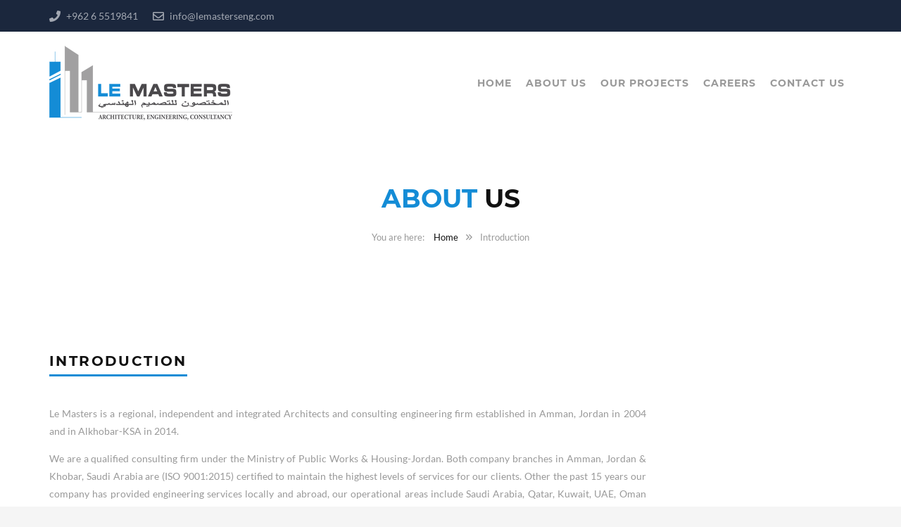

--- FILE ---
content_type: text/css
request_url: https://www.lemasterseng.com/home/wp-content/themes/structure/css/main-style.css?ver=6.7.1
body_size: 26203
content:
/*--------------------------------------------
Grid Framework
----------------------------------------------*/
.container {
  margin-right: auto;
  margin-left: auto;
  padding-left: 15px;
  padding-right: 15px;
}
.container-fluid {
  margin-right: auto;
  margin-left: auto;
  padding-left: 15px;
  padding-right: 15px;
}
.row {
  margin-left: -15px;
  margin-right: -15px;
  font-size: 0;
}
.col-xs-1,
.col-sm-1,
.col-md-1,
.col-lg-1,
.col-xs-2,
.col-sm-2,
.col-md-2,
.col-lg-2,
.col-xs-3,
.col-sm-3,
.col-md-3,
.col-lg-3,
.col-xs-4,
.col-sm-4,
.col-md-4,
.col-lg-4,
.col-xs-5,
.col-sm-5,
.col-md-5,
.col-lg-5,
.col-xs-6,
.col-sm-6,
.col-md-6,
.col-lg-6,
.col-xs-7,
.col-sm-7,
.col-md-7,
.col-lg-7,
.col-xs-8,
.col-sm-8,
.col-md-8,
.col-lg-8,
.col-xs-9,
.col-sm-9,
.col-md-9,
.col-lg-9,
.col-xs-10,
.col-sm-10,
.col-md-10,
.col-lg-10,
.col-xs-11,
.col-sm-11,
.col-md-11,
.col-lg-11,
.col-xs-12,
.col-sm-12,
.col-md-12,
.col-lg-12 {
  min-height: 1px;
  padding-left: 15px;
  padding-right: 15px;
  display: inline-block;
  vertical-align: top;
  float: none;
  width: 100%;
  font-size: 15px;
}
.col-xs-12 {
  width: 100%;
}
.col-xs-11 {
  width: 91.66666667%;
}
.col-xs-10 {
  width: 83.33333333%;
}
.col-xs-9 {
  width: 75%;
}
.col-xs-8 {
  width: 66.66666667%;
}
.col-xs-7 {
  width: 58.33333333%;
}
.col-xs-6 {
  width: 50%;
}
.col-xs-5 {
  width: 41.66666667%;
}
.col-xs-4 {
  width: 33.33333333%;
}
.col-xs-3 {
  width: 25%;
}
.col-xs-2 {
  width: 16.66666667%;
}
.col-xs-1 {
  width: 8.33333333%;
}
@media (min-width: 768px) {
  .col-sm-12 {
    width: 100%;
  }
  .col-sm-11 {
    width: 91.66666667%;
  }
  .col-sm-10 {
    width: 83.33333333%;
  }
  .col-sm-9 {
    width: 75%;
  }
  .col-sm-8 {
    width: 66.66666667%;
  }
  .col-sm-7 {
    width: 58.33333333%;
  }
  .col-sm-6 {
    width: 50%;
  }
  .col-sm-5 {
    width: 41.66666667%;
  }
  .col-sm-4 {
    width: 33.33333333%;
  }
  .col-sm-3 {
    width: 25%;
  }
  .col-sm-2 {
    width: 16.66666667%;
  }
  .col-sm-1 {
    width: 8.33333333%;
  }
}
@media (min-width: 992px) {
  .col-md-12 {
    width: 100%;
  }
  .col-md-11 {
    width: 91.66666667%;
  }
  .col-md-10 {
    width: 83.33333333%;
  }
  .col-md-9 {
    width: 75%;
  }
  .col-md-8 {
    width: 66.66666667%;
  }
  .col-md-7 {
    width: 58.33333333%;
  }
  .col-md-6 {
    width: 50%;
  }
  .col-md-5 {
    width: 41.66666667%;
  }
  .col-md-4 {
    width: 33.33333333%;
  }
  .col-md-3 {
    width: 25%;
  }
  .col-md-2 {
    width: 16.66666667%;
  }
  .col-md-1 {
    width: 8.33333333%;
  }
}
@media (min-width: 1200px) {
  .col-lg-12 {
    width: 100%;
  }
  .col-lg-11 {
    width: 91.66666667%;
  }
  .col-lg-10 {
    width: 83.33333333%;
  }
  .col-lg-9 {
    width: 75%;
  }
  .col-lg-8 {
    width: 66.66666667%;
  }
  .col-lg-7 {
    width: 58.33333333%;
  }
  .col-lg-6 {
    width: 50%;
  }
  .col-lg-5 {
    width: 41.66666667%;
  }
  .col-lg-4 {
    width: 33.33333333%;
  }
  .col-lg-3 {
    width: 25%;
  }
  .col-lg-2 {
    width: 16.66666667%;
  }
  .col-lg-1 {
    width: 8.33333333%;
  }
}
.col-lg-20 {
  position: relative;
  min-height: 1px;
  padding-left: 15px;
  padding-right: 15px;
  display: inline-block;
  font-size: 15px;
  vertical-align: top;
}
@media (min-width: 1200px) {
  .col-lg-20 {
    width: 20%;
  }
}
.col-md-20 {
  min-height: 1px;
  padding-left: 15px;
  padding-right: 15px;
  display: inline-block;
  vertical-align: top;
  font-size: 15px;
}
@media (min-width: 992px) {
  .col-md-20 {
    width: 20%;
  }
}
.hidden {
  display: none !important;
}
@media (max-width: 767px) {
  .hidden-xs {
    display: none !important;
  }
  .no-padding-xs {
    padding: 0;
  }
}
@media (min-width: 768px) and (max-width: 991px) {
  .hidden-sm {
    display: none !important;
  }
  .no-padding-sm {
    padding: 0;
  }
}
@media (min-width: 992px) and (max-width: 1199px) {
  .hidden-md {
    display: none !important;
  }
  .no-padding-md {
    padding: 0;
  }
}
@media (min-width: 1200px) {
  .hidden-lg {
    display: none !important;
  }
  .no-padding-lg {
    padding: 0;
  }
}
html,
body {
  overflow-x: hidden;
}
.container {
  max-width: 320px;
}
@media only screen and (min-width: 30em) {
  .container {
    max-width: 480px;
  }
}
@media only screen and (min-width: 768px) {
  .container {
    max-width: 640px;
  }
}
@media only screen and (min-width: 992px) {
  [class*="col"] {
    margin-bottom: 0;
  }
  h1,
  h2,
  h3,
  h4,
  h5,
  h6 {
    margin-bottom: 0;
  }
  .container {
    max-width: 960px;
  }
}
@media only screen and (min-width: 1200px) {
  [class*="col"] {
    margin-bottom: 0;
  }
  h1,
  h2,
  h3,
  h4,
  h5,
  h6 {
    margin-bottom: 0;
  }
  .container {
    max-width: 1170px;
  }
  .boxed {
    max-width: 1200px;
    margin: auto;
  }
}
/*--------------------------------------------------------------
Reset
--------------------------------------------------------------*/
html,
body,
div,
span,
applet,
object,
iframe,
h1,
h2,
h3,
h4,
h5,
h6,
p,
a,
abbr,
acronym,
address,
big,
cite,
code,
del,
dfn,
em,
font,
ins,
kbd,
q,
s,
samp,
small,
strike,
sub,
sup,
tt,
var,
dl,
dt,
dd,
ol,
ul,
li,
fieldset,
form,
label,
legend,
table,
caption,
tbody,
tfoot,
thead,
tr,
th,
td,
figure {
  border: 0;
  font-family: inherit;
  font-size: 100%;
  font-style: inherit;
  font-weight: inherit;
  margin: 0;
  outline: 0;
  padding: 0;
  vertical-align: baseline;
}
html {
  overflow-y: scroll;
  /* Keeps page centered in all browsers regardless of content height */
  -webkit-text-size-adjust: 100%;
  /* Prevents iOS text size adjust after orientation change, without disabling user zoom */
  -ms-text-size-adjust: 100%;
  /* www.456bereastreet.com/archive/201012/controlling_text_size_in_safari_for_ios_without_disabling_user_zoom/ */
  -webkit-font-smoothing: antialiased;
  -moz-osx-font-smoothing: grayscale;
  overflow-x: hidden;
}
*,
*:before,
*:after {
  /* apply a natural box layout model to all elements; see http://www.paulirish.com/2012/box-sizing-border-box-ftw/ */
  -webkit-box-sizing: border-box;
  /* Not needed for modern webkit but still used by Blackberry Browser 7.0; see http://caniuse.com/#search=box-sizing */
  -moz-box-sizing: border-box;
  /* Still needed for Firefox 28; see http://caniuse.com/#search=box-sizing */
  box-sizing: border-box;
}
body {
  overflow-x: hidden;
}
article,
aside,
details,
figcaption,
figure,
footer,
header,
main,
nav,
section {
  display: block;
}
table {
  /* tables still need 'cellspacing="0"' in the markup */
  border-collapse: separate;
  border-spacing: 0;
  margin-bottom: 20px;
}
dl {
  margin-bottom: 20px;
}
caption,
th,
td {
  font-weight: normal;
  text-align: left;
  padding: 10px 0;
}
blockquote:before,
blockquote:after,
q:before,
q:after {
  content: "";
}
blockquote,
q {
  quotes: "" "";
}
a:focus {
  outline: none;
}
a:hover,
a:active {
  outline: 0;
}
a img {
  border: 0;
}
/*--------------------------------------------
Initial Setup
----------------------------------------------*/
a {
  text-decoration: none;
}
input:focus,
textarea:focus {
  outline: none;
}
img,
video {
  max-width: 100%;
  vertical-align: top;
  height: auto;
}
audio,
canvas,
video {
  display: inline;
  zoom: 1;
}
h1,
h2,
h3,
h4,
h5,
h6 {
  margin: 0;
}
/*--------------------------------------------
General
----------------------------------------------*/
::-webkit-input-placeholder {
  -webkit-font-smoothing: antialiased;
}
:-moz-placeholder {
  /* Firefox 18- */
  -moz-osx-font-smoothing: grayscale;
}
::-moz-placeholder {
  /* Firefox 19+ */
  -moz-osx-font-smoothing: grayscale;
}
a,
a:visited {
  cursor: hand;
  cursor: pointer;
}
/*--------------------------------------------
Combo CSS
----------------------------------------------*/
.clr:before,
.clr:after,
.recent-posts__item:before,
.recent-posts__item:after,
.services .wpb_text_column:before,
.services .wpb_text_column:after,
.header-preset-01 .testimonial-4 .wpb_content_element:before,
.header-preset-01 .testimonial-4 .wpb_content_element:after,
.pagination:before,
.pagination:after,
.top-area:before,
.top-area:after,
.header:before,
.header:after,
.footer .social:before,
.footer .social:after,
.post-navigation:before,
.post-navigation:after,
.single-post .comment-reply-title:before,
.single-post .comment-reply-title:after,
.single-post .comment > div:before,
.single-post .comment > div:after,
.page .comment > div:before,
.page .comment > div:after,
.single-project .projects-single-pagination:before,
.single-project .projects-single-pagination:after,
.widget_shopping_cart_content ul.cart_list li:before,
.widget_shopping_cart_content ul.cart_list li:after,
.widget_product_search:before,
.widget_product_search:after,
.single-post .comment > div:before,
.single-post .comment > div:after,
.page .comment > div:before,
.page .comment > div:after {
  content: " ";
  display: table;
}
.clr:after,
.recent-posts__item:after,
.services .wpb_text_column:after,
.header-preset-01 .testimonial-4 .wpb_content_element:after,
.pagination:after,
.top-area:after,
.header:after,
.footer .social:after,
.post-navigation:after,
.single-post .comment-reply-title:after,
.single-post .comment > div:after,
.page .comment > div:after,
.single-project .projects-single-pagination:after,
.widget_shopping_cart_content ul.cart_list li:after,
.widget_product_search:after,
.single-post .comment > div:after,
.page .comment > div:after {
  clear: both;
}
.icf,
.features .wpb_wrapper p:first-child:after,
.clients .owl-nav div:before,
.recent-posts__thumb:after,
.introducing li:before,
.breadcrumb .sub:before,
.mini-cart .mini-cart__button .mini-cart-icon:before,
.footer .menu li:before,
.wpb_accordion .wpb_accordion_wrapper .ui-state-default .ui-icon:before,
.eg-thememove-company-news-element-19:before,
.eg-thememove-company-news-element-20-a a:before,
.intro4 .vc_btn3:after,
.intro5 .vc_btn3:after,
.eg-thememove-blog-element-3:before,
.eg-thememove-blog-element-23-a a:before,
.download-btn button:after,
.home8_whychooseus .home8_whychooseus_text ul li:before,
.header-preset-08 .eg-home-8-news-element-19:before,
.header-preset-08 .eg-home-8-news-element-20-a a:before,
.header-preset-08 .clients .home8_clients_heading .esg-left i:before,
.header-preset-08 .clients .home8_clients_heading .esg-right i:before,
.home10 .leading li:before {
  font-family: 'Font Awesome 5 Pro';
  font-style: normal;
  font-weight: normal;
  font-variant: normal;
  text-transform: none;
  line-height: 1;
}
.tran,
a,
.intro4 .vc_btn3,
.features .wpb_wrapper p:first-child img,
.features .wpb_wrapper p:first-child:before,
.features .wpb_wrapper p:first-child:after,
.who .consulting p img,
.clients .owl-item div,
.clients .owl-nav div:before,
.recent-posts__thumb img,
.recent-posts__thumb:before,
.recent-posts__thumb:after,
.header-wrapper,
.search-box i,
.search-box i:before,
.search-box i:after,
.search-box input[type="search"],
.search-box .search-form,
.mini-cart .mini-cart__button,
.footer .menu li,
.comment-form-comment input[type="submit"],
.comment-form-comment input[type="submit"]:focus,
.our-partners img,
.mfp-fade.mfp-bg,
.mfp-fade.mfp-wrap .mfp-content,
.single-project .gallery a:after,
.single-project .gallery a:before,
.header ul.product_list_widget li .product-title,
input,
select,
textarea,
button,
input[type="button"],
input[type="reset"],
input[type="submit"],
.home-slider-button,
.single-project.tm_project_details_layout3 .gallery--layout3 .owl-dots .owl-dot,
button,
input[type="button"],
input[type="reset"],
input[type="submit"],
.home8_whychooseus .home8_whychooseus_img a img,
.header-preset-08 .home8_projects .esg-filterbutton,
.header-preset-08 .home8_projects .esg-filterbutton span {
  -webkit-transition: all 0.5s cubic-bezier(0.215, 0.61, 0.355, 1);
  -moz-transition: all 0.5s cubic-bezier(0.215, 0.61, 0.355, 1);
  -o-transition: all 0.5s cubic-bezier(0.215, 0.61, 0.355, 1);
  transition: all 0.5s cubic-bezier(0.215, 0.61, 0.355, 1);
}
/*--------------------------------------------------------------
Common
--------------------------------------------------------------*/
.site {
  overflow: hidden;
}
@media (max-width: 991px) {
  .site {
    padding-bottom: 0 !important;
  }
}
.align-center {
  text-align: center;
}
.align-left {
  text-align: left;
}
.align-right {
  text-align: right;
}
.content {
  padding: 0 0 80px;
}
.home .content {
  padding-bottom: 0;
}
@media only screen and (min-width: 1200px) {
  .social {
    text-align: right;
  }
}
.social .menu li {
  display: inline-block;
  margin-right: 5px;
  width: auto !important;
}
.social .menu li:hover {
  -webkit-transform: translate(0, 0) !important;
  -moz-transform: translate(0, 0) !important;
  -ms-transform: translate(0, 0) !important;
  -o-transform: translate(0, 0) !important;
}
.social .menu li:before {
  display: none;
}
.social .menu li a {
  font-size: 0;
}
.social .menu li a:before {
  font-family: 'Font Awesome 5 Brands';
  font-style: normal;
  font-weight: normal;
  font-variant: normal;
  text-transform: none;
  line-height: 1;
  font-size: 16px;
  display: inline-block;
}
.social .menu li a[href*="facebook"]:before {
  content: "\f09a";
}
.social .menu li a[href*="twitter"]:before {
  content: "\f099";
}
.social .menu li a[href*="instagram"]:before {
  content: "\f16d";
}
.social .menu li a[href*="youtube"]:before {
  content: "\f167";
}
.social .menu li a[href*="plus.google.com"]:before {
  content: "\f0d5";
}
.social .menu li a[href*="flickr"]:before {
  content: "\f16e";
}
.social .menu li a[href*="dribbble"]:before {
  content: "\f17d";
}
.social .menu li a[href*="foursquare"]:before {
  content: "\f180";
}
.social .menu li a[href*="linkedin"]:before {
  content: "\f0e1";
}
.social .menu li a[href*="tumblr"]:before {
  content: "\f173";
}
.social .menu li a[href*="feed"]:before {
  content: "\f09e";
  font-family: 'Font Awesome 5 Pro';
  font-weight: 900;
}
.intro {
  padding: 35px 0;
}
.intro .vc_row {
  display: flex;
  align-items: center;
}
.intro .vc_row .col-sm-8 {
  height: 50px;
}
.intro .vc_button-2-wrapper {
  margin-left: 6px;
}
.intro .vc_button-2-wrapper a {
  padding: 11px 18px !important;
  font-size: 15px !important;
  font-weight: bold;
  letter-spacing: 0.1em;
}
.intro2 {
  padding: 20px;
  max-width: 1140px;
  margin: 0 auto 0 !important;
  position: relative;
  z-index: 999;
}
.intro2 .vc_row {
  display: flex;
  align-items: center;
}
.intro2 .vc_row .col-sm-9 {
  height: 28px;
}
.intro2 .col-lg-5 {
  text-align: right;
}
.intro3 {
  max-width: 1140px;
  margin: auto !important;
  position: relative;
  overflow: hidden;
}
.intro3 .boxed {
  position: relative;
  z-index: 2;
}
.intro3:before {
  content: '';
  position: absolute;
  width: 200%;
  height: 500%;
  right: -90%;
  top: -100px;
  background-color: #ffb400;
  transform: rotate(-45deg);
  -webkit-transform: rotate(-45deg);
  -moz-transform: rotate(-45deg);
  -ms-transform: rotate(-45deg);
  -o-transform: rotate(-45deg);
}
.intro3 h3 {
  margin-bottom: 0 !important;
  font-weight: bold;
}
.intro3 .vc_general {
  font-weight: bold;
}
.intro3 [class*="col-"] {
  vertical-align: middle;
}
.intro3 button {
  font-size: 14px;
  font-weight: bold;
}
.intro4 {
  position: relative;
  overflow: hidden;
}
.intro4 .vc_btn3 {
  border-top: none !important;
  border-left: none !important;
  border-right: none !important;
  padding-left: 0 !important;
  padding-right: 0 !important;
  padding-top: 0 !important;
  padding-bottom: 5px !important;
  font-size: 16px !important;
  font-weight: bold;
}
.intro4 .vc_btn3:hover {
  opacity: 0.7;
  background: none !important;
  color: #fff !important;
}
.intro4 .col-sm-4 {
  background: url("../images/bg3.png") no-repeat right;
  padding: 31px 0;
}
.intro4 .boxed {
  position: relative;
  z-index: 2;
}
.intro4 h3 {
  margin-bottom: 0 !important;
  font-weight: bold;
  letter-spacing: 0.5px;
}
.intro4 .vc_custom_heading {
  padding-top: 30px;
}
.intro4 [class*="col-"] {
  vertical-align: middle;
}
.intro4 button {
  font-size: 14px;
  font-weight: bold;
}
.looking {
  background-size: auto 300px;
  background-repeat: no-repeat;
  background-position: bottom;
}
.looking .vc_custom_heading {
  margin-top: 140px;
}
.features {
  padding: 70px 0;
}
.features h3 {
  margin: 30px 0 20px;
}
.features .vc_button-2-wrapper {
  margin-top: 20px;
}
.features .wpb_column:hover .wpb_wrapper p:first-child img {
  transform: scale(1.5);
  -webkit-transform: scale(1.5);
  -moz-transform: scale(1.5);
  -ms-transform: scale(1.5);
  -o-transform: scale(1.5);
}
.features .wpb_column:hover .wpb_wrapper p:first-child:before {
  opacity: 0.75;
  visibility: visible;
}
.features .wpb_column:hover .wpb_wrapper p:first-child:after {
  transform: translate(-50%, -50%) scale(1);
  -webkit-transform: translate(-50%, -50%) scale(1);
  -moz-transform: translate(-50%, -50%) scale(1);
  -ms-transform: translate(-50%, -50%) scale(1);
  -o-transform: translate(-50%, -50%) scale(1);
  opacity: 1;
  visibility: visible;
}
.features .wpb_wrapper p:first-child {
  position: relative;
  overflow: hidden;
}
.features .wpb_wrapper p:first-child img {
  transform: scale(1);
  -webkit-transform: scale(1);
  -moz-transform: scale(1);
  -ms-transform: scale(1);
  -o-transform: scale(1);
}
.features .wpb_wrapper p:first-child:before {
  content: '';
  opacity: 0;
  visibility: hidden;
  z-index: 9;
  margin: auto;
  position: absolute;
  top: 0;
  left: 0;
  bottom: 0;
  right: 0;
}
.features .wpb_wrapper p:first-child:after {
  content: '\f061';
  display: inline-block;
  height: 50px;
  line-height: 50px;
  text-align: center;
  color: #fff;
  font-size: 14px;
  opacity: 0;
  visibility: hidden;
  z-index: 10;
  width: 50px;
  margin: auto;
  position: absolute;
  top: 50%;
  left: 50%;
  -webkit-transform: translate(-50%, -50%);
  transform: translate(-50%, -50%);
  transform: translate(-50%, -50%) scale(0);
  -webkit-transform: translate(-50%, -50%) scale(0);
  -moz-transform: translate(-50%, -50%) scale(0);
  -ms-transform: translate(-50%, -50%) scale(0);
  -o-transform: translate(-50%, -50%) scale(0);
}
.consulting-2 {
  position: relative;
}
.consulting-2 .info {
  position: absolute;
  top: 100px;
  left: 60px;
  color: #fff;
}
.consulting-2 .info h3 {
  color: #fff;
  font-size: 36px;
  margin-bottom: 0;
}
.consulting-2 .info a {
  padding: 5px 20px !important;
  font-size: 12px !important;
  font-weight: bold;
  letter-spacing: 0.1em;
}
.consulting-2 .info a:hover {
  background-color: #fff;
  border-color: #fff !important;
  color: #111 !important;
}
.who {
  padding: 0 0 50px;
  border-bottom: 1px solid transparent;
}
.who h3 {
  margin-bottom: 1.3em;
  font-weight: bold;
}
.who p {
  margin-bottom: 1.2em !important;
}
.who .consulting {
  position: relative;
  margin-bottom: 20px;
}
.who .consulting p {
  margin-bottom: 0;
  overflow: hidden;
}
.who .consulting:hover img {
  transform: scale(2);
  -webkit-transform: scale(2);
  -moz-transform: scale(2);
  -ms-transform: scale(2);
  -o-transform: scale(2);
}
.who .consulting .info:before {
  content: '';
  margin: auto;
  position: absolute;
  top: 0;
  left: 0;
  bottom: 0;
  right: 0;
  opacity: 0.8;
}
.who .consulting .info div {
  width: 100%;
  margin: auto;
  position: absolute;
  top: 50%;
  left: 50%;
  -webkit-transform: translate(-50%, -50%);
  transform: translate(-50%, -50%);
  text-align: center;
  text-transform: uppercase;
}
.who .consulting .info div h4 {
  color: #fff;
  margin-bottom: 0;
  font-size: 18px;
  line-height: 2;
  font-weight: bold;
}
.who .consulting .info div h5 {
  color: #fff;
  font-size: 24px;
  font-weight: bold;
  margin-bottom: 0;
}
.who .consulting .info div a {
  padding: 1px 0 !important;
  font-weight: bold;
  letter-spacing: 1px;
  font-size: 12px !important;
  border-left: none !important;
  border-right: none !important;
  border-top: none !important;
}
.who .consulting .info div a:hover {
  background-color: transparent;
}
.home-projects {
  padding: 60px 0 70px;
  position: relative;
  background-position-x: center !important;
}
.home-projects:before {
  content: '';
  margin: auto;
  position: absolute;
  top: 0;
  left: 0;
  bottom: 0;
  right: 0;
  opacity: 0.95;
}
.home-projects:after {
  content: '';
  margin: auto;
  position: absolute;
  top: 0;
  left: 0;
  bottom: 0;
  right: 0;
  opacity: 0.03;
  background-image: url("../images/noise.gif");
}
.home-projects > div {
  position: relative;
  z-index: 99;
}
.projects-7 {
  position: relative;
}
.projects-7:before {
  content: '';
  margin: auto;
  position: absolute;
  top: 0;
  left: 0;
  bottom: 0;
  right: 0;
  opacity: 0.95;
}
.projects-7:after {
  content: '';
  margin: auto;
  position: absolute;
  top: 0;
  left: 0;
  bottom: 0;
  right: 0;
  opacity: 0.03;
  background-image: url("../images/noise.gif");
}
.projects-7 > div {
  position: relative;
  z-index: 99;
}
.offer {
  padding: 50px 0 50px;
  border-bottom: 1px solid #eee;
}
.testimonial {
  padding: 60px 0;
  position: relative;
  background-position-x: center !important;
}
@media (max-width: 767px) {
  .testimonial {
    background: none !important;
  }
}
.testimonial:before {
  content: '';
  margin: auto;
  position: absolute;
  top: 0;
  left: 0;
  bottom: 0;
  right: 0;
  opacity: 0.95;
}
.testimonial:after {
  content: '';
  margin: auto;
  position: absolute;
  top: 0;
  left: 0;
  bottom: 0;
  right: 0;
  opacity: 0.03;
  background-image: url("../images/noise.gif");
}
.testimonial--dark .avatar {
  border-radius: 50%;
  margin-bottom: 12px;
}
.testimonial--dark .testimonials-list .author span {
  color: #000;
  font-style: normal;
}
.testimonial--dark .testimonials-list .testimonials-text {
  position: relative;
  background-color: #172336;
  color: #fff;
  padding: 50px 30px;
  margin: 0 0 50px 0;
  border-radius: 5px;
}
.testimonial--dark .testimonials-list .testimonials-text:before {
  position: static;
}
.testimonial--dark .testimonials-list .testimonials-text:after {
  content: '';
  width: 0;
  height: 0;
  border-style: solid;
  border-width: 15px 15px 0 15px;
  border-color: #172336 transparent transparent transparent;
  position: absolute;
  top: 100%;
  left: 50%;
  transform: translateX(-50%);
  opacity: 1;
}
.testimonial-4 .testimonials-list .testimonials-text,
.testimonial-4 .testimonials-list .author span {
  color: #999;
  font-style: normal;
}
.testimonial-4 .testimonials-list .testimonials-text {
  padding: 15px;
  margin: 0;
}
.testimonial-5 .testimonials-list .testimonials-text,
.testimonial-5 .testimonials-list .author span {
  color: #888;
  font-style: normal;
}
.testimonial-5 .testimonials-list .testimonials-text {
  margin: 0;
  font-style: italic;
}
.counting {
  font-weight: bold;
  position: relative;
}
.counting [class*="col"] {
  vertical-align: middle;
}
.counting .boxed {
  position: relative;
  z-index: 2;
}
.counting:before {
  content: '';
  margin: auto;
  position: absolute;
  top: 0;
  left: 0;
  bottom: 0;
  right: 0;
  opacity: 0.9;
}
.counting h4 {
  font-weight: normal;
}
.counting .heading {
  position: relative;
}
.counting .heading:before {
  content: '';
  width: 100px;
  height: 3px;
  position: absolute;
  bottom: -25px;
  left: 0;
}
.clients {
  padding: 50px 0 40px;
}
.clients .owl-item div {
  background-color: #eee;
  text-align: center;
  border: 1px solid transparent;
}
.clients .owl-item div:hover {
  background-color: #fff;
}
.clients .owl-nav {
  position: absolute;
  top: -90px;
  right: 0;
}
.clients .owl-nav div {
  display: inline-block;
  font-size: 0;
  margin: 0 2px;
}
.clients .owl-nav div:before {
  font-size: 15px;
  width: 30px;
  height: 30px;
  text-align: center;
  line-height: 30px;
  display: inline-block;
  background-color: #eee;
}
.clients .owl-nav .owl-prev:before {
  content: "\f053";
}
.clients .owl-nav .owl-next:before {
  content: "\f054";
}
.widget_woothemes_testimonials {
  font-size: 14px;
}
.recent-posts__item {
  margin-bottom: 15px;
}
.recent-posts__item a {
  font-size: 15px;
  line-height: 1.2;
}
.recent-posts__thumb {
  float: left;
  margin-right: 15px;
  display: block;
  position: relative;
  overflow: hidden;
}
.recent-posts__thumb:hover img {
  transform: scale(1.3);
  -webkit-transform: scale(1.3);
  -moz-transform: scale(1.3);
  -ms-transform: scale(1.3);
  -o-transform: scale(1.3);
}
.recent-posts__thumb:hover:before {
  opacity: 0.75;
  visibility: visible;
}
.recent-posts__thumb:hover:after {
  opacity: 1;
  visibility: visible;
}
.recent-posts__thumb img {
  transform: scale(1);
  -webkit-transform: scale(1);
  -moz-transform: scale(1);
  -ms-transform: scale(1);
  -o-transform: scale(1);
}
.recent-posts__thumb:before {
  content: '';
  opacity: 0;
  visibility: hidden;
  z-index: 999;
  margin: auto;
  position: absolute;
  top: 0;
  left: 0;
  bottom: 0;
  right: 0;
}
.recent-posts__thumb:after {
  content: '\f061';
  height: 30px;
  line-height: 30px;
  text-align: center;
  color: #fff;
  font-size: 14px;
  opacity: 0;
  visibility: hidden;
  z-index: 9999;
  width: 30px;
  margin: auto;
  position: absolute;
  top: 50%;
  left: 50%;
  -webkit-transform: translate(-50%, -50%);
  transform: translate(-50%, -50%);
}
.services .wpb_text_column {
  margin-bottom: 10px !important;
}
.services-alt .wpb_text_column {
  text-align: left;
}
.services-alt .vc_icon_element {
  float: left;
  margin-right: 20px;
}
.services h3 {
  font-weight: bold;
  font-size: 16px;
}
.services-2 {
  position: relative;
}
.services-2 .boxed {
  position: relative;
  z-index: 2;
}
.services-2:before {
  content: '';
  opacity: 0.8;
  background-color: #fff;
  margin: auto;
  position: absolute;
  top: 0;
  left: 0;
  bottom: 0;
  right: 0;
}
.videos .vc_custom_heading {
  max-width: 800px;
  margin: auto;
}
.introducing ul {
  margin: 10px 0 !important;
}
.introducing li {
  list-style: none;
  margin: 0 !important;
}
.introducing li:before {
  content: "\f00c";
  margin-right: 5px;
}
.dreams .vc_custom_heading {
  letter-spacing: -6px;
  font-weight: bold;
}
.dreams p {
  font-size: 20px;
  font-style: italic;
  color: #fff;
}
.header-preset-01 .testimonial-4 {
  text-align: left;
  position: relative;
}
.header-preset-01 .testimonial-4 .vc_icon_element {
  float: left;
  margin-right: 15px;
  margin-top: 10px;
}
.header-preset-01 .testimonial-4 .wpb_content_element {
  margin-bottom: 20px;
}
.certifications h3 {
  border-bottom: 2px solid #ddd;
  margin-top: 10px;
  display: inline-block;
  line-height: 2;
  font-size: 15px;
  font-weight: bold;
  letter-spacing: 1px;
}
.big-quote .boxed,
.big-quote-2 .boxed {
  background-color: #f4f4f4;
  padding-top: 40px;
  margin-left: 15px;
}
.big-quote .col-sm-8,
.big-quote-2 .col-sm-8 {
  text-align: right;
  padding-top: 50px;
}
.big-quote .col-sm-8 .wpb_wrapper p:first-child,
.big-quote-2 .col-sm-8 .wpb_wrapper p:first-child {
  font-size: 28px;
  font-weight: 300;
}
.big-quote .col-sm-8 .wpb_wrapper p:first-child:before,
.big-quote-2 .col-sm-8 .wpb_wrapper p:first-child:before {
  content: url("../images/quote3.png");
  margin-right: 20px;
}
.big-quote .col-sm-8 h3,
.big-quote-2 .col-sm-8 h3 {
  font-weight: bold;
  font-size: 16px;
}
.big-quote .col-sm-8 h4,
.big-quote-2 .col-sm-8 h4 {
  font-size: 14px;
  color: #999;
}
.about-page .heading-title-3 {
  margin-bottom: 20px !important;
}
.history h3 {
  border-bottom: 2px solid #ffb600;
  display: inline-block;
}
.min-box {
  margin: auto !important;
  max-width: 1140px !important;
  margin-bottom: 40px !important;
}
.our-team {
  padding: 60px 0;
}
.our-team .wpb_text_column {
  background-color: #fff;
}
.our-team h4 {
  color: #111;
}
.our-team ul {
  margin: 0 !important;
  padding: 10px 10px 20px;
}
.latest-products {
  padding: 60px 0 30px;
}
.has-bg {
  margin-bottom: 70px;
  text-align: center;
  padding: 50px 0 50px;
  text-transform: uppercase;
  position: relative;
}
.has-bg .container {
  position: relative;
  z-index: 3;
}
.has-bg h1 {
  color: #111;
}
.has-bg .breadcrumb {
  margin-bottom: 0;
  background-color: #fff;
  display: inline-block;
  text-transform: none;
  padding: 12px;
  min-width: 200px;
  font-size: 13px;
  border: none;
}
.breadcrumb {
  padding: 15px 0;
  border-bottom: 1px solid #eee;
  border-top: 1px solid #eee;
  margin-bottom: 30px;
  text-transform: uppercase;
}
.breadcrumb ul {
  margin-bottom: 0 !important;
}
.breadcrumb ul:before {
  margin-right: 10px;
  color: #999;
}
.breadcrumb li {
  list-style: none;
  display: inline-block;
  margin: 0 !important;
  color: #999;
}
.breadcrumb .sub:before {
  content: "\f101";
  padding: 0 10px 0 8px;
}
.archive article {
  margin-bottom: 30px;
  padding-bottom: 20px;
  border-bottom: 1px solid #eee;
}
.archive.post-type-archive-product article {
  border-bottom-color: transparent;
  padding: 0;
  margin: 0;
}
.pagination {
  margin-bottom: 30px;
}
.pagination a,
.pagination span {
  display: inline-block;
  padding: 10px 5px;
  font-size: 16px;
}
.search-results article {
  margin-bottom: 30px;
  padding-bottom: 30px;
  border-bottom: 1px solid #eee;
}
blockquote.testimonials-text {
  border: none;
  padding: 0;
}
@media only screen and (min-width: 992px) {
  .error404 h2 {
    font-size: 32px;
    margin-top: 100px;
  }
  .intro .col-sm-4 {
    text-align: right;
  }
  .social .menu {
    text-align: right;
  }
  .social .menu li {
    margin-left: 7px;
  }
  .testimonials-list .testimonials-text {
    padding: 0 80px;
    font-size: 18px;
    font-style: italic;
    margin-bottom: 20px;
    border: none;
  }
  .testimonials-list .testimonials-text:before {
    content: url("[data-uri]");
    position: absolute;
    left: 0;
    opacity: 0.5;
  }
  .testimonials-list .testimonials-text:after {
    content: url("[data-uri]");
    position: absolute;
    right: 0;
    top: 0;
    opacity: 0.5;
  }
  .testimonials-list .author {
    margin-bottom: 30px;
    display: block;
    font-style: normal;
  }
  .testimonials-list .author span {
    display: block;
  }
  .testimonials-list .author span:first-child {
    font-weight: bold;
    font-style: normal;
    font-size: 17px;
  }
  .testimonial-4 .testimonials-list blockquote + img {
    -webkit-border-radius: 100%;
    -moz-border-radius: 100%;
    border-radius: 100%;
    margin: 0 15px 0 0;
  }
  .testimonial-4 .testimonials-list .author {
    display: inline-block;
    margin-top: 20px;
    position: relative;
  }
  .testimonial-4 .testimonials-list .author:after {
    content: '';
    width: 0;
    height: 0;
    border-style: solid;
    border-width: 16px 16px 0 0;
    border-color: #f8f8f8 transparent transparent transparent;
    position: absolute;
    left: -50px;
    top: -40px;
    z-index: 99;
  }
  .testimonial-4 .testimonials-list .author span:first-child {
    color: #111 !important;
  }
  .testimonial-4 .testimonials-list .testimonials-text {
    padding: 30px 25px 30px 90px;
    margin-bottom: 20px;
    font-style: italic;
    display: block;
    background-color: #f8f8f8;
  }
  .testimonial-4 .testimonials-list .testimonials-text:before {
    content: url("[data-uri]");
    position: absolute;
    left: 25px;
    opacity: 1;
  }
}
@media only screen and (min-width: 1200px) {
  .has-bg {
    padding: 70px 0;
  }
  .has-bg .entry-title {
    font-size: 36px;
    font-weight: bold;
    margin-bottom: 10px;
  }
  .has-bg .container {
    position: relative;
    z-index: 2;
  }
}
.boxed .site {
  background-color: #fff;
}
.content-wrapper {
  background-color: #fff;
}
.intro h3 {
  color: #fff;
  font-weight: bold;
}
.features h3 {
  color: #111;
}
.features .wpb_wrapper p:first-child:before {
  background-color: #fff;
}
.who {
  border-bottom-color: #eee;
}
.wpb_accordion_wrapper .ui-state-active .ui-icon:before {
  color: #fff;
}
.home-projects .heading-title-2,
.testimonial .heading-title-2,
.our-team .heading-title-2 {
  color: #fff;
}
.home-projects .heading-title-2:before,
.testimonial .heading-title-2:before,
.our-team .heading-title-2:before {
  background-color: rgba(255, 255, 255, 0.15);
}
.testimonial__content {
  color: #fff;
}
.breadcrumb {
  border-color: #eee;
}
.recent-posts__thumb:before {
  background-color: #fff;
}
.testimonials-list {
  color: #fff;
}
.testimonials-list .quote {
  position: relative;
}
.has-bg .heading-title-2:before {
  background-color: #fff;
}
a.eg-grant-element-2,
a.eg-grant-element-1 {
  color: #fff;
}
.scheme a.read-more {
  padding: 8px 18px;
  text-transform: uppercase;
  margin-bottom: 20px;
  display: inline-block;
  color: #aaa;
  border: 2px solid #ddd;
}
.scheme a.read-more:hover {
  color: #fff;
}
/*--------------------------------------------------------------
Header
--------------------------------------------------------------*/
.site-branding {
  padding: 20px 0;
}
.top-area {
  padding: 10px 0;
}
.top-area [class*='col-'] {
  vertical-align: middle;
}
.top-area .textwidget i {
  font-size: 16px;
  vertical-align: middle;
  margin-top: -3px;
  margin-right: 5px;
}
.header {
  width: 100%;
  position: relative;
}
.header [class*="col-"] {
  vertical-align: middle;
}
.header .container {
  position: relative;
}
.header-right {
  font-weight: bold;
}
.header-right [class*='col'] {
  font-size: 18px;
  line-height: 1.2;
}
.header-right [class*='col'] span {
  font-size: 13px;
}
.header-right span {
  color: #888;
  font-weight: normal;
}
.header-right i {
  float: left;
  width: 42px;
  height: 42px;
  line-height: 42px;
  text-align: center;
  border: 2px solid transparent;
  margin: 0 10px 0 0;
}
.search-box {
  display: table-cell;
  vertical-align: middle;
  z-index: 9999;
}
.search-box i {
  font-size: 16px;
  cursor: pointer;
  display: inline-block;
  vertical-align: middle;
  position: relative;
  overflow: hidden;
  height: 20px;
  width: 20px;
  -moz-transition-duration: 0.1s;
  -webkit-transition-duration: 0.1s;
  -o-transition-duration: 0.1s;
  transition-duration: 0.1s;
}
.search-box i:before,
.search-box i:after {
  position: absolute;
}
.search-box i:before {
  top: 0;
  left: 0;
}
.search-box i:after {
  content: '\f00d';
  top: 100%;
  left: 0;
  opacity: 0;
  visibility: hidden;
}
.search-box label span,
.search-box input[type="submit"] {
  display: none;
}
.search-box input[type="search"] {
  position: absolute;
  width: 100%;
  z-index: 99;
  border: none;
  border-top: 3px solid transparent;
  box-shadow: 0 6px 12px 0 rgba(0, 0, 0, 0.2);
  -webkit-box-shadow: 0 6px 12px 0 rgba(0, 0, 0, 0.2);
}
.search-box .search-form {
  position: absolute;
  width: 300px;
  height: 100%;
  top: 100%;
  right: 0;
  z-index: 9999;
  opacity: 0;
  visibility: hidden;
}
.search-box .search-form:before {
  content: '';
  margin: auto;
  position: absolute;
  top: 0;
  left: 0;
  bottom: 0;
  right: 0;
}
.search-box .search-form.open {
  opacity: 1;
  visibility: visible;
}
.search-box .search-form.open + i:before {
  top: -100%;
  opacity: 0;
  visibility: hidden;
}
.search-box .search-form.open + i:after {
  top: 0;
  opacity: 1;
  visibility: visible;
}
@media (max-width: 1199px) {
  .search-box {
    width: 100%;
  }
}
.mini-cart {
  display: table-cell;
  vertical-align: middle;
  padding: 0 15px;
}
.mini-cart .mini-cart__button {
  cursor: pointer;
}
.mini-cart .mini-cart__button .mini-cart-icon {
  position: relative;
}
.mini-cart .mini-cart__button .mini-cart-icon:before {
  content: '\f07a';
  font-size: 16px;
  float: none;
  width: auto;
  height: auto;
  line-height: normal;
  border: none;
  margin: 0;
}
.mini-cart .mini-cart__button .mini-cart-icon:after {
  font-family: inherit;
  content: attr(data-count);
  font-size: 12px;
  font-weight: 600;
  text-align: center;
  position: absolute;
  top: -16px;
  right: -12px;
  min-width: 20px;
  line-height: 20px;
  -webkit-border-radius: 100%;
  -moz-border-radius: 100%;
  border-radius: 100%;
}
.mini-cart .widget_shopping_cart_content {
  position: absolute;
  right: 0;
  top: 140%;
  width: 300px;
  max-height: 700px;
  overflow: auto;
  opacity: 0;
  visibility: hidden;
  padding-top: 15px;
  z-index: 99999;
  border-top: 3px solid transparent;
  box-shadow: 0 6px 12px 0 rgba(0, 0, 0, 0.2);
  -webkit-box-shadow: 0 6px 12px 0 rgba(0, 0, 0, 0.2);
  background-color: #fff;
  -webkit-transition: all 0.5s cubic-bezier(0.215, 0.61, 0.355, 1);
  -moz-transition: all 0.5s cubic-bezier(0.215, 0.61, 0.355, 1);
  -o-transition: all 0.5s cubic-bezier(0.215, 0.61, 0.355, 1);
  transition: all 0.5s cubic-bezier(0.215, 0.61, 0.355, 1);
}
.mini-cart .widget_shopping_cart_content ul.cart_list li {
  padding: 0 15px 7px;
}
.mini-cart .widget_shopping_cart_content .total {
  padding: 5px 15px 5px;
  margin-bottom: 0;
}
.mini-cart.open .widget_shopping_cart_content {
  opacity: 1;
  visibility: visible;
  top: 100%;
}
@media only screen and (min-width: 992px) {
  .headroom--not-top {
    position: fixed !important;
    z-index: 9;
    top: 0;
  }
  .admin-bar .headroom--not-top {
    top: 30px;
  }
  .headroom--not-top.header {
    box-shadow: 0 1px 4px rgba(0, 0, 0, 0.1);
  }
  .headroom--not-top .navigation .menu > li > a {
    padding: 20px 10px;
    position: relative;
    display: inline-block;
  }
  .headroom--not-top .navigation .menu > li > a:after {
    bottom: 20px;
    left: 0;
  }
  .headroom--not-top .navigation .menu > li > a:before {
    display: none;
  }
  .headroom--not-top .search-box .search-form {
    top: 100%;
  }
  .header-preset-01 .headroom--not-top .navigation > div > ul > li > a {
    padding: 20px 0;
  }
  .header-preset-01 .navigation > div > ul > li > a {
    margin: 0 10px;
    padding: 40px 0;
  }
  .header-preset-01 .navigation > div > ul > li > a:after {
    content: '';
    position: absolute;
    bottom: 40px;
    left: 0;
    height: 2px;
    width: 0;
    -webkit-transition: all 0.5s cubic-bezier(0.215, 0.61, 0.355, 1);
    -moz-transition: all 0.5s cubic-bezier(0.215, 0.61, 0.355, 1);
    -o-transition: all 0.5s cubic-bezier(0.215, 0.61, 0.355, 1);
    transition: all 0.5s cubic-bezier(0.215, 0.61, 0.355, 1);
  }
  .header-preset-01 .navigation > div > ul > li > a:before {
    content: "\f106";
    font-family: 'Font Awesome 5 Pro';
    font-style: normal;
    font-weight: normal;
    font-variant: normal;
    text-transform: none;
    line-height: 1;
    font-size: 20px;
    font-weight: bold;
    display: inline-block;
    transform: rotate(-45deg);
    -webkit-transform: rotate(-45deg);
    -moz-transform: rotate(-45deg);
    -ms-transform: rotate(-45deg);
    -o-transform: rotate(-45deg);
    position: absolute;
    top: 32px;
    left: -10px;
    opacity: 0;
    visibility: hidden;
    -webkit-transition: all 0.5s cubic-bezier(0.215, 0.61, 0.355, 1);
    -moz-transition: all 0.5s cubic-bezier(0.215, 0.61, 0.355, 1);
    -o-transition: all 0.5s cubic-bezier(0.215, 0.61, 0.355, 1);
    transition: all 0.5s cubic-bezier(0.215, 0.61, 0.355, 1);
  }
  .header-preset-02 .header-wrapper {
    background-color: #fff;
  }
  .header-preset-02 .has-bg {
    padding-top: 100px;
  }
  .header-preset-02 .nav {
    position: absolute;
    left: 0;
    right: 0;
    z-index: 999;
  }
  .header-preset-02 .navigation {
    padding: 0;
    text-align: left;
    position: relative;
  }
  .header-preset-02 .navigation > div > ul > li > a {
    padding: 20px 30px 15px;
    border-right: 1px solid transparent;
    border-bottom: 5px solid transparent;
  }
  .header-preset-03 .header-wrapper {
    background-color: #fff;
  }
  .header-preset-03 .nav {
    position: absolute;
    left: 0;
    right: 0;
    z-index: 999;
  }
  .header-preset-03 .navigation {
    padding: 0;
    text-align: left;
    position: relative;
  }
  .header-preset-03 .navigation > div > ul > li > a {
    padding: 15px 30px 20px;
    border-right: 1px solid transparent;
    border-top: 5px solid transparent;
  }
  .header-preset-05 .nav {
    width: 100%;
  }
  .header-preset-05 .navigation {
    padding: 0;
    text-align: left;
    position: relative;
  }
  .header-preset-05 .navigation > div > ul > li.current-menu-item > a,
  .header-preset-05 .navigation > div > ul > li:hover > a {
    border-top: 5px solid transparent;
  }
  .header-preset-05 .navigation > div > ul > li > a {
    padding: 18px 27px;
    border-right: 1px solid transparent;
    border-top: 5px solid transparent;
  }
  .header-preset-05 .navigation > div > ul > li:first-child > a {
    border-left: 1px solid transparent;
  }
  .header-preset-02 .navigation a:before,
  .header-preset-02 .navigation a:after {
    display: none;
  }
  .header-preset-02 .headroom--not-top .navigation .menu > li > a,
  .header-preset-03 .headroom--not-top .navigation .menu > li > a {
    padding: 15px 30px;
  }
  .header-preset-05 .headroom--not-top .navigation .menu > li > a {
    padding: 15px 20px;
  }
  .header-preset-04.home .navigation > div > ul > li > a {
    color: #fff;
  }
  .header-preset-04.home .top-area {
    color: #fff;
  }
  .header-preset-04.home .top-area a {
    color: #fff;
  }
  .header-preset-04.home .header {
    border-top: 1px solid rgba(255, 255, 255, 0.25);
    padding: 0;
  }
  .header-preset-04.home .header-wrapper {
    position: absolute;
    background-color: transparent;
    width: 100%;
    top: 0;
    z-index: 999;
  }
  .header-preset-04.home.admin-bar .header-wrapper {
    top: 32px;
  }
  .header-preset-04.home .header,
  .header-preset-04.home .top-area,
  .header-preset-04.home .navigation {
    background: none;
  }
  .header-preset-08 .headroom--not-top .navigation > div > ul > li > a {
    padding: 20px 0;
  }
  .header-preset-08 .navigation > div > ul > li > a {
    margin: 0 10px;
    padding: 40px 0;
  }
  .header-preset-08 .navigation > div > ul > li > a:after {
    content: '';
    position: absolute;
    bottom: 40px;
    left: 0;
    height: 2px;
    width: 0;
    -webkit-transition: all 0.5s cubic-bezier(0.215, 0.61, 0.355, 1);
    -moz-transition: all 0.5s cubic-bezier(0.215, 0.61, 0.355, 1);
    -o-transition: all 0.5s cubic-bezier(0.215, 0.61, 0.355, 1);
    transition: all 0.5s cubic-bezier(0.215, 0.61, 0.355, 1);
    background-color: #ddd;
  }
  .header-preset-08 .navigation > div > ul > li:hover > a {
    color: #111;
  }
  .header-preset-08 .navigation > div > ul > li:hover > a:after {
    background-color: #ddd;
  }
  .header-preset-08 .navigation > div > ul > li > a:before {
    content: "\f106";
    font-family: 'Font Awesome 5 Pro';
    font-style: normal;
    font-weight: normal;
    font-variant: normal;
    text-transform: none;
    line-height: 1;
    font-size: 20px;
    font-weight: bold;
    display: inline-block;
    transform: rotate(-45deg);
    -webkit-transform: rotate(-45deg);
    -moz-transform: rotate(-45deg);
    -ms-transform: rotate(-45deg);
    -o-transform: rotate(-45deg);
    position: absolute;
    top: 32px;
    left: -10px;
    opacity: 0;
    visibility: hidden;
    -webkit-transition: all 0.5s cubic-bezier(0.215, 0.61, 0.355, 1);
    -moz-transition: all 0.5s cubic-bezier(0.215, 0.61, 0.355, 1);
    -o-transition: all 0.5s cubic-bezier(0.215, 0.61, 0.355, 1);
    transition: all 0.5s cubic-bezier(0.215, 0.61, 0.355, 1);
    color: #ddd;
  }
}
/*--------------------------------------------------------------
Navigation
--------------------------------------------------------------*/
@media (max-width: 991px) {
  .sub-menu-toggle.fa {
    display: none;
    position: absolute;
    width: 30px;
    height: 30px;
    line-height: 30px;
    text-align: center;
    cursor: pointer;
    left: 0;
  }
  .menu-item-has-children > .sub-menu-toggle.fa {
    display: block;
  }
  .menu-link {
    cursor: pointer;
    display: inline-block;
    -webkit-transition: all 0.5s cubic-bezier(0.215, 0.61, 0.355, 1);
    -moz-transition: all 0.5s cubic-bezier(0.215, 0.61, 0.355, 1);
    -o-transition: all 0.5s cubic-bezier(0.215, 0.61, 0.355, 1);
    transition: all 0.5s cubic-bezier(0.215, 0.61, 0.355, 1);
  }
  .menu-link.active {
    transform: rotate(90deg);
    -webkit-transform: rotate(90deg);
    -moz-transform: rotate(90deg);
    -ms-transform: rotate(90deg);
    -o-transform: rotate(90deg);
  }
  .header-wrapper {
    position: relative;
  }
  .header-preset-02 .nav,
  .header-preset-03 .nav,
  .header-preset-05 .nav {
    position: absolute;
    right: 30px;
    top: 75px;
    z-index: 99999;
    text-align: right;
    background: none !important;
  }
  .navigation {
    position: absolute;
    background-color: #fff !important;
    right: 0;
    top: 120%;
    z-index: 999;
    width: 250px;
    visibility: hidden;
    opacity: 0;
    box-shadow: 3px 2px 2px rgba(0, 0, 0, 0.1);
    -webkit-transition: all 0.5s cubic-bezier(0.215, 0.61, 0.355, 1);
    -moz-transition: all 0.5s cubic-bezier(0.215, 0.61, 0.355, 1);
    -o-transition: all 0.5s cubic-bezier(0.215, 0.61, 0.355, 1);
    transition: all 0.5s cubic-bezier(0.215, 0.61, 0.355, 1);
  }
  .navigation.active {
    visibility: visible;
    opacity: 1;
    top: 100%;
  }
  .navigation .menu > li.mega {
    display: none;
  }
  .navigation .menu > li > a {
    text-transform: uppercase;
    padding: 10px 0;
    display: block;
    color: #111 !important;
  }
  .navigation .sub-menu {
    display: none;
  }
  .navigation .sub-menu li {
    padding-right: 15px;
  }
  .navigation .sub-menu li:last-child {
    border: none;
  }
  .navigation li {
    padding: 0 15px;
    border-bottom: 1px solid #eee;
  }
  .navigation li.menu-item-has-children.is-open > a {
    border-bottom-color: #eee;
  }
  .navigation li.menu-item-has-children {
    padding: 0;
  }
  .navigation li.menu-item-has-children > a {
    border-bottom: 1px solid transparent;
    display: block;
    padding: 5px 15px;
    text-transform: uppercase;
  }
  .navigation li.menu-item-has-children li {
    padding: 5px 15px 5px 15px !important;
  }
  .navigation li.menu-item-has-children li a {
    color: #aaa;
    display: block;
    padding: 5px 0;
  }
  .navigation li.menu-item-has-children li a:hover {
    background: none !important;
  }
  .header__right {
    text-align: right;
    position: relative;
  }
}
@media only screen and (min-width: 992px) {
  .nav {
    width: 100%;
  }
  .navigation > div > ul > li.mega-menu {
    position: static;
  }
  .navigation > div > ul > li.mega-menu .sub-menu {
    background-color: #fff;
    width: 100%;
    border-top: 3px solid transparent;
    padding: 20px;
    font-size: 0;
  }
  .navigation > div > ul > li.mega-menu .sub-menu li {
    font-size: 13px;
    border: none;
    width: 100%;
    display: inline-block;
    vertical-align: top;
  }
  .navigation > div > ul > li.mega-menu .sub-menu li a i {
    display: inline-block;
    margin-right: 10px;
    width: 16px;
  }
  .sub-menu-toggle.fa {
    display: none;
  }
  .navigation > div > ul {
    font-size: 0;
  }
  .navigation > div > ul li {
    font-size: 14px;
  }
  .navigation > div > ul > li {
    display: inline-block;
    position: relative;
  }
  .navigation > div > ul > li:hover > .sub-menu,
  .navigation > div > ul > li:hover > .children {
    visibility: visible;
    opacity: 1;
    z-index: 999;
    -webkit-transform: translate(0, 0);
    -moz-transform: translate(0, 0);
    -ms-transform: translate(0, 0);
    -o-transform: translate(0, 0);
  }
  .navigation > div > ul > li:hover > .sub-menu li,
  .navigation > div > ul > li:hover > .children li {
    -webkit-transform: translate(0, 0);
    -moz-transform: translate(0, 0);
    -ms-transform: translate(0, 0);
    -o-transform: translate(0, 0);
  }
  .navigation > div > ul > li.current-menu-item > a:after {
    width: 100%;
  }
  .navigation > div > ul > li.current-menu-item > a:before {
    visibility: visible;
    opacity: 1;
    top: 27px;
    left: -15px;
  }
  .navigation > div > ul > li > a {
    display: inline-block;
    padding: 10px 5px;
    position: relative;
  }
  .navigation > div > ul > li > a:hover:after {
    width: 100%;
  }
  .navigation > div > ul > li > a:hover:before {
    visibility: visible;
    opacity: 1;
    top: 27px;
    left: -15px;
  }
  .navigation {
    text-transform: uppercase;
    text-align: right;
  }
  .navigation .sub-menu,
  .navigation .children {
    background-color: #fff;
    text-align: left;
    position: absolute;
    width: 270px;
    left: 0;
    top: 100%;
    z-index: -1;
    visibility: hidden;
    opacity: 0;
    box-shadow: 0 1px 3px rgba(0, 0, 0, 0.1);
    margin: 0;
    -webkit-transform: translate(0, 20px);
    -moz-transform: translate(0, 20px);
    -ms-transform: translate(0, 20px);
    -o-transform: translate(0, 20px);
    -webkit-transition: all 0.3s cubic-bezier(0.215, 0.61, 0.355, 1);
    -moz-transition: all 0.3s cubic-bezier(0.215, 0.61, 0.355, 1);
    -o-transition: all 0.3s cubic-bezier(0.215, 0.61, 0.355, 1);
    transition: all 0.3s cubic-bezier(0.215, 0.61, 0.355, 1);
  }
  .navigation .sub-menu li.menu-item-has-children > a:after,
  .navigation .children li.menu-item-has-children > a:after {
    font-family: 'Font Awesome 5 Pro';
    font-style: normal;
    font-weight: normal;
    font-variant: normal;
    text-transform: none;
    line-height: 1;
    content: "\f061";
    position: absolute;
    right: 15px;
    top: 15px;
  }
  .navigation .sub-menu li:hover,
  .navigation .children li:hover {
    z-index: 2;
  }
  .navigation .sub-menu li:hover > .sub-menu,
  .navigation .children li:hover > .sub-menu {
    left: 98%;
    opacity: 1;
    visibility: visible;
    z-index: 3;
  }
  .navigation .sub-menu .sub-menu,
  .navigation .children .sub-menu {
    left: 110%;
    top: -20px;
  }
  .navigation .sub-menu a,
  .navigation .children a {
    color: #888;
    padding: 10px 20px;
    display: block;
  }
  .navigation .sub-menu a:hover,
  .navigation .children a:hover {
    color: #fff;
  }
  .navigation .sub-menu a:hover:after,
  .navigation .children a:hover:after {
    color: #fff;
  }
  .navigation .sub-menu li,
  .navigation .children li {
    display: block;
    text-transform: none;
    width: 100%;
    background-color: #fff;
    position: relative;
  }
  .navigation .sub-menu li:first-child,
  .navigation .children li:first-child {
    border-top: 3px solid transparent;
  }
  .navigation .sub-menu li.page_item_has_children > a:before,
  .navigation .children li.page_item_has_children > a:before,
  .navigation .sub-menu li.page_item_has_children > a:after,
  .navigation .children li.page_item_has_children > a:after {
    content: " ";
    display: table;
  }
  .navigation .sub-menu li.page_item_has_children > a:after,
  .navigation .children li.page_item_has_children > a:after {
    clear: both;
  }
  .navigation .sub-menu li.page_item_has_children > a:after,
  .navigation .children li.page_item_has_children > a:after {
    font-family: 'Font Awesome 5 Pro';
    font-style: normal;
    font-weight: normal;
    font-variant: normal;
    text-transform: none;
    line-height: 1;
    content: "\f054";
    float: right;
    margin-top: 5px;
  }
  .navigation .sub-menu li.page_item_has_children:hover .children,
  .navigation .children li.page_item_has_children:hover .children {
    visibility: visible;
    opacity: 1;
    left: 100%;
  }
  .navigation .sub-menu .children,
  .navigation .children .children {
    position: absolute;
    left: 110%;
    visibility: hidden;
    opacity: 0;
    top: -50%;
  }
  .menu-link {
    display: none;
  }
}
.menu-item-object-tm_mega_menu .menu a {
  display: block !important;
  padding: 15px 20px !important;
}
.menu-item-object-tm_mega_menu .menu a:hover {
  color: #fff !important;
}
@media only screen and (min-width: 1200px) {
  .navigation > div > ul > li > a {
    padding: 40px 10px;
    font-size: 14px;
    font-weight: bold;
    letter-spacing: 1px;
  }
}
.mm-menu .wpb_column {
  width: 100% !important;
}
.mm-menu .mega-menu-content {
  padding: 30px 15px;
}
/*--------------------------------------------------------------
Footer
--------------------------------------------------------------*/
.bottom-wrapper {
  width: 100%;
}
.footer {
  padding: 60px 0 40px;
  position: relative;
}
.footer .social .menu li {
  margin-left: 0;
  margin-right: 15px;
}
.footer .social .menu li a:before {
  font-size: 16px;
}
.footer [class*='col-'] {
  margin-bottom: 20px;
}
.footer .widget-title {
  color: #111;
  position: relative;
  padding-bottom: 20px;
  margin-bottom: 20px;
  font-size: 17px;
  font-weight: bold;
  display: inline-block;
  text-transform: uppercase;
  letter-spacing: 1px;
}
@media (max-width: 767px) {
  .footer .widget-title {
    margin-bottom: 20px;
    padding-bottom: 13px;
  }
}
.footer .widget-title:after {
  content: '';
  width: 100%;
  height: 2px;
  left: 0;
  bottom: 10px;
  position: absolute;
}
.footer .menu {
  font-size: 0;
}
.footer .menu li {
  vertical-align: top;
  margin-bottom: 10px;
  list-style-type: none;
}
.footer .menu li:hover {
  -webkit-transform: translate(10px, 0);
  -moz-transform: translate(10px, 0);
  -ms-transform: translate(10px, 0);
  -o-transform: translate(10px, 0);
}
.footer .menu li:before {
  content: "\f101";
  margin-right: 10px;
  -moz-opacity: 0.4;
  -khtml-opacity: 0.4;
  -webkit-opacity: 0.4;
  opacity: 0.4;
  -ms-filter: progid:DXImageTransform.Microsoft.Alpha(opacity=40);
  filter: alpha(opacity=40);
}
.footer .textwidget img {
  margin-bottom: 6px;
}
.footer .textwidget i {
  margin-right: 10px;
  font-size: 16px;
  width: 20px;
}
@media only screen and (min-width: 992px) {
  .footer .textwidget i {
    margin-right: 10px;
  }
}
.footer .textwidget p {
  margin-bottom: 0.7em;
}
.footer .social {
  margin-top: 15px;
}
.footer .social .menu {
  text-align: left;
}
.copyright {
  padding: 25px 0;
  text-align: center;
  font-size: 14px;
  position: relative;
}
@media only screen and (min-width: 768px) {
  .footer .menu {
    font-size: 0;
  }
  .footer .menu li {
    display: inline-block;
    width: 50%;
  }
}
/*--------------------------------------------------------------
Sidebar
--------------------------------------------------------------*/
.contact-info p:before,
.contact-info p:after {
  content: " ";
  display: table;
}
.contact-info p:after {
  clear: both;
}
.contact-info i {
  margin-right: 18px;
  display: inline-block;
  font-size: 20px;
  float: left;
  width: 20px;
  margin-bottom: 10px;
}
.widget_meta li {
  border-bottom: 1px solid #eee !important;
}
.sidebar .widget,
.wpb_widgetised_column .widget {
  margin-bottom: 30px;
}
.sidebar .widget .menu,
.wpb_widgetised_column .widget .menu {
  margin: 0;
}
.sidebar .widget .menu li,
.wpb_widgetised_column .widget .menu li {
  margin: 0;
  padding: 0;
  border-bottom-color: #fff;
}
.sidebar .widget .menu li.current-menu-item a,
.wpb_widgetised_column .widget .menu li.current-menu-item a {
  color: #fff;
}
.sidebar .widget .menu li a,
.wpb_widgetised_column .widget .menu li a {
  padding: 10px 20px;
  display: block;
  background-color: #f4f4f4;
  text-transform: uppercase;
  font-size: 14px;
  font-weight: bold;
  color: #858585;
}
.sidebar .widget .menu li a:hover,
.wpb_widgetised_column .widget .menu li a:hover {
  color: #fff;
}
.sidebar .widget-title,
.wpb_widgetised_column .widget-title {
  margin-bottom: 20px;
  text-transform: uppercase;
  border-bottom: 2px solid transparent;
  line-height: 1.8;
  display: inline-block;
  font-weight: bold;
}
.sidebar ul li,
.wpb_widgetised_column ul li {
  padding-bottom: 10px;
  margin-bottom: 10px;
  border-bottom: 2px solid #fff;
  list-style: none;
}
.textwidget .recent-posts__item {
  border-bottom: 1px solid #eee;
  padding-bottom: 15px;
}
.textwidget .recent-posts__item a {
  font-size: 14px;
  line-height: 1;
}
.textwidget .recent-posts__thumb img {
  max-width: 80px;
  margin-top: 5px;
}
/*--------------------------------------------------------------
Single
--------------------------------------------------------------*/
.single-post .entry-footer {
  background-color: #f5f5f5;
  padding: 30px;
  margin-bottom: 30px;
}
.entry-content ol,
.entry-content ul {
  margin-bottom: 20px;
}
.entry-content ol li,
.entry-content ul li {
  margin-left: 20px;
}
.page .entry-content ol,
.page .entry-content ul {
  margin: 16px 20px;
}
.page .entry-content ol li,
.page .entry-content ul li {
  margin-left: 20px;
}
.post-thumb {
  margin-bottom: 30px;
}
.entry-meta {
  margin-bottom: 20px;
}
.entry-meta span {
  margin-right: 20px;
}
.entry-meta i {
  margin-right: 5px;
}
.entry-meta time.published {
  display: none;
}
.entry-meta time.published.updated {
  display: inline-block;
}
.entry-meta .byline {
  margin-left: 10px;
}
.post-navigation {
  margin-bottom: 30px;
  text-align: left;
}
.post-navigation .nav-next {
  text-align: right;
}
.single-post .comment-reply-title,
.page .comment-reply-title,
.single-post .comments-title,
.page .comments-title {
  text-align: center;
  position: relative;
  margin-bottom: 40px;
  display: inline-block;
  font-size: 24px;
  text-transform: uppercase;
  font-weight: bold;
  letter-spacing: 0.1em;
}
.single-post .comment-reply-title:before,
.page .comment-reply-title:before,
.single-post .comments-title:before,
.page .comments-title:before {
  content: '';
  width: 100%;
  height: 3px;
  position: absolute;
  bottom: 0;
  left: 0;
}
.single-post .comment-reply-title small {
  float: right;
}
.single-post .comment,
.page .comment {
  margin-bottom: 20px;
}
.single-post .comment > div,
.page .comment > div {
  background-color: #f5f5f5;
  padding: 20px;
  margin-bottom: 20px;
}
.single-post .comment .comment-author,
.page .comment .comment-author {
  float: left;
  margin-right: 20px;
}
@media only screen and (min-width: 992px) {
  .single-post .comment .children,
  .page .comment .children {
    margin-left: 50px;
  }
}
.single-post .comment .fn,
.page .comment .fn {
  font-style: normal;
  font-size: 16px;
  text-transform: uppercase;
}
.single-post .comment-form,
.page .comment-form {
  margin: 0 -15px;
  font-size: 0;
}
.single-post .comment-form .logged-in-as,
.page .comment-form .logged-in-as,
.single-post .comment-form .form-submit,
.page .comment-form .form-submit {
  padding: 0 15px;
  font-size: 13px;
}
.single-post .comment-form .logged-in-as a,
.page .comment-form .logged-in-as a,
.single-post .comment-form .form-submit a,
.page .comment-form .form-submit a {
  color: #999;
}
.single-post .comment-form .logged-in-as a:hover,
.page .comment-form .logged-in-as a:hover,
.single-post .comment-form .form-submit a:hover,
.page .comment-form .form-submit a:hover {
  color: #000;
}
.comment-list {
  list-style: none;
}
.comment-list .children {
  list-style: none;
  margin: 0;
}
.comment-form-comment textarea {
  height: 250px;
}
.comment-form-comment input[type="submit"],
.comment-form-comment input[type="submit"]:focus {
  display: inline-block;
  text-align: center;
  background: transparent;
  box-shadow: none;
  border: 2px solid #000000;
  padding: 11px 30px;
  text-transform: uppercase;
  font-weight: bold;
  letter-spacing: 1px;
  cursor: pointer;
}
.comment-form-comment input[type="submit"]:hover {
  border: 2px solid transparent;
}
.post-navigation {
  background: none;
}
.post-navigation a {
  color: #111 !important;
}
.post-thumb {
  position: relative;
}
.dates {
  position: absolute;
  background-color: #fff;
  top: 30px;
  left: 30px;
}
.dates .month {
  padding-top: 10px;
}
.dates .year {
  padding-bottom: 10px;
}
.dates span {
  display: block;
  text-align: center;
  color: #fff;
  font-size: 11px;
  text-transform: uppercase;
  padding: 0 20px;
  line-height: 1;
}
.dates .date {
  font-size: 32px;
  line-height: 1;
}
.dates .comments-counts {
  padding: 10px 12px;
  color: #111;
}
.dates .comments-counts span {
  color: #111;
  font-size: 32px;
  line-height: 1;
  padding: 0;
}
.share {
  text-align: right;
  padding-top: 15px;
  font-size: 14px;
}
.share span {
  padding: 5px;
}
.entry-bottom {
  border-top: 1px solid #eee;
  border-bottom: 1px solid #eee;
  padding: 10px 0;
  margin-bottom: 20px;
}
.entry-bottom [class*='col-'] {
  vertical-align: middle;
}
.entry-bottom .share {
  padding: 0;
}
.tagcloud a {
  font-size: 13px !important;
  padding: 5px 10px;
  margin-bottom: 10px;
  display: inline-block;
  margin-right: 5px;
  border: 1px solid #eee;
}
.tagcloud a:hover {
  color: #111 !important;
}
.single_job_listing li {
  margin-left: 20px;
}
.single_job_listing ul {
  margin-bottom: 20px;
}
.single_job_info {
  background-color: #f8f8f8;
  padding: 30px;
}
.single_job_info li {
  list-style: none;
  margin-bottom: 20px;
  color: #888;
}
.single_job_info h3 {
  font-size: 15px;
  font-weight: bold;
  margin-bottom: 5px;
}
.single-job_listing .content-wrapper {
  padding-bottom: 30px;
}
.single_job_listing .application .application_button {
  font-size: 13px;
  font-weight: bold;
  background-color: transparent;
  color: #aaa;
  border: 2px solid #ddd;
  margin: 0 0 10px;
}
.single_job_listing .application .application_button:hover {
  color: #fff;
}
/*--------------------------------------------------------------
Page
-------------------------------------------------------------*/
.page.full-width .entry-content {
  max-width: 1170px;
  margin: auto;
  padding: 0 15px;
}
.page.full-width.wpb-js-composer .entry-content {
  max-width: 5000px;
  padding: 0;
}
.archive .hentry {
  max-width: 1170px;
  margin: 0 auto 30px;
}
.archive .hentry:before,
.archive .hentry:after {
  content: " ";
  display: table;
}
.archive .hentry:after {
  clear: both;
}
.paging-navigation {
  max-width: 1170px;
  margin: 0 auto;
}
.paging-navigation .nav-next {
  text-align: right;
}
.page-template-template-contact .wpb_column i {
  font-size: 25px;
  margin-right: 10px;
}
.leaders .wpb_content_element img {
  border: 1px solid #eee;
  padding: 0 40px;
}
.services-page .content {
  padding-bottom: 0;
}
.services-page .features {
  padding: 0;
}
.about-page .content {
  padding-bottom: 0;
}
.about-page .heading-title {
  margin-bottom: 22px;
  padding-bottom: 8px;
}
.work-with-us {
  padding: 70px 0;
  position: relative;
}
.work-with-us .row {
  position: relative;
  z-index: 2;
}
.work-with-us .vc_custom_heading div {
  max-width: 900px;
  margin: auto;
  margin-bottom: 20px !important;
}
.work-with-us:before {
  content: '';
  margin: auto;
  position: absolute;
  top: 0;
  left: 0;
  bottom: 0;
  right: 0;
  opacity: 0.8;
}
.work-with-us:after {
  content: '';
  margin: auto;
  position: absolute;
  top: 0;
  left: 0;
  bottom: 0;
  right: 0;
  opacity: 0.03;
  background-image: url("../images/noise.gif");
}
.page-template-template-blog article {
  padding-bottom: 10px;
  margin-bottom: 50px;
  border-bottom: 1px solid #eee;
}
.page-template-template-underconstruction .under {
  position: relative;
  padding: 200px 0;
}
.page-template-template-underconstruction .under:before {
  content: '';
  margin: auto;
  position: absolute;
  top: 0;
  left: 0;
  bottom: 0;
  right: 0;
  opacity: 0.8;
}
.page-template-template-underconstruction .under > div {
  position: relative;
  z-index: 2;
}
.page-template-template-underconstruction.uncover .site {
  padding-bottom: 75px !important;
}
.page-template-template-underconstruction.header-sticky .header-wrapper + .content-wrapper {
  padding-top: 0 !important;
}
.page-template-template-underconstruction .notification {
  padding: 50px 0;
}
.our-partners .wpb_wrapper h4 {
  border-bottom: 2px solid #ddd;
  line-height: 1.7;
  display: inline-block;
}
.our-partners img {
  background: #f8f8f8;
  border: 1px solid transparent;
}
.our-partners img:hover {
  background-color: #fff;
}
.price-table .vc_column-inner > .wpb_wrapper {
  border: 1px solid #ddd;
  padding-bottom: 20px;
  margin-bottom: 40px;
}
.price-table .price {
  background-color: #aaa;
  padding-top: 20px;
  padding-bottom: 20px;
  color: #fff;
}
.price-table .price h3 {
  color: #fff;
  font-weight: bold;
}
.price-table .price h4 {
  color: #fff;
  font-size: 40px;
  line-height: 1;
  margin-bottom: 0;
  font-weight: bold;
}
.price-table .price-content {
  padding-top: 30px;
  padding-bottom: 30px;
}
.price-table .price-content p {
  border-bottom: 1px solid #eee;
  padding-bottom: 10px;
  margin-left: 20px;
  margin-right: 20px;
}
.price-table-2 .vc_column-inner > .wpb_wrapper {
  background-color: #eee;
  border-color: #eee;
}
.price-table-2 .price-content p {
  border-color: #ddd;
}
.history h3 {
  font-size: 16px;
  font-weight: bold;
  line-height: 1.7em;
}
.history h3 em {
  color: #ffb600;
  font-style: normal;
}
.people .wpb_wrapper h4 {
  border-bottom: 2px solid #ddd;
  line-height: 1.7;
  display: inline-block;
  letter-spacing: 1px;
  font-size: 15px;
  font-weight: bold;
}
.people em {
  margin-bottom: 10px;
  display: inline-block;
}
.people .social .menu li a {
  color: #999;
}
.certifications-block .wpb_wrapper h4 {
  border-bottom: 2px solid #ddd;
  line-height: 1.7;
  display: inline-block;
  letter-spacing: 1px;
  font-weight: bold;
}
.core-values .wpb_wrapper h4 {
  border-bottom: 2px solid #ddd;
  line-height: 1.7;
  display: inline-block;
  font-weight: bold;
  color: #333;
  letter-spacing: 1px;
}
.core-values .wpb_wrapper img {
  float: left;
  margin: 0 20px 0 0;
}
/*
 *  Owl Carousel - Animate Plugin
 */
.owl-carousel .animated {
  -webkit-animation-duration: 1000ms;
  animation-duration: 1000ms;
  -webkit-animation-fill-mode: both;
  animation-fill-mode: both;
}
.owl-carousel .owl-animated-in {
  z-index: 0;
}
.owl-carousel .owl-animated-out {
  z-index: 1;
}
.owl-carousel .fadeOut {
  -webkit-animation-name: fadeOut;
  animation-name: fadeOut;
}
@-webkit-keyframes fadeOut {
  0% {
    opacity: 1;
  }
  100% {
    opacity: 0;
  }
}
@keyframes fadeOut {
  0% {
    opacity: 1;
  }
  100% {
    opacity: 0;
  }
}
/*
 * 	Owl Carousel - Auto Height Plugin
 */
.owl-height {
  -webkit-transition: height 500ms ease-in-out;
  -moz-transition: height 500ms ease-in-out;
  -ms-transition: height 500ms ease-in-out;
  -o-transition: height 500ms ease-in-out;
  transition: height 500ms ease-in-out;
}
/*
 *  Core Owl Carousel CSS File
 */
.owl-carousel {
  display: none;
  width: 100%;
  -webkit-tap-highlight-color: transparent;
  /* position relative and z-index fix webkit rendering fonts issue */
  position: relative;
  z-index: 1;
}
.owl-carousel .owl-stage {
  position: relative;
  -ms-touch-action: pan-Y;
}
.owl-carousel .owl-stage:after {
  content: ".";
  display: block;
  clear: both;
  visibility: hidden;
  line-height: 0;
  height: 0;
}
.owl-carousel .owl-stage-outer {
  position: relative;
  overflow: hidden;
  /* fix for flashing background */
  -webkit-transform: translate3d(0px, 0px, 0px);
}
.owl-carousel .owl-controls .owl-nav .owl-prev,
.owl-carousel .owl-controls .owl-nav .owl-next,
.owl-carousel .owl-controls .owl-dot {
  cursor: pointer;
  cursor: hand;
  -webkit-user-select: none;
  -khtml-user-select: none;
  -moz-user-select: none;
  -ms-user-select: none;
  user-select: none;
}
.owl-carousel.owl-loaded {
  display: block;
}
.owl-carousel.owl-loading {
  opacity: 0;
  display: block;
}
.owl-carousel.owl-hidden {
  opacity: 0;
}
.owl-carousel .owl-refresh .owl-item {
  display: none;
}
.owl-carousel .owl-item {
  position: relative;
  min-height: 1px;
  float: left;
  -webkit-backface-visibility: hidden;
  -webkit-tap-highlight-color: transparent;
  -webkit-touch-callout: none;
  -webkit-user-select: none;
  -moz-user-select: none;
  -ms-user-select: none;
  user-select: none;
}
.owl-carousel .owl-item img {
  -webkit-transform-style: preserve-3d;
}
.owl-carousel.owl-text-select-on .owl-item {
  -webkit-user-select: auto;
  -moz-user-select: auto;
  -ms-user-select: auto;
  user-select: auto;
}
.owl-carousel .owl-grab {
  cursor: move;
  cursor: -webkit-grab;
  cursor: -o-grab;
  cursor: -ms-grab;
  cursor: grab;
}
.owl-carousel.owl-rtl {
  direction: rtl;
}
.owl-carousel.owl-rtl .owl-item {
  float: right;
}
/* No Js */
.no-js .owl-carousel {
  display: block;
}
/*
 * 	Owl Carousel - Lazy Load Plugin
 */
.owl-carousel .owl-item .owl-lazy {
  opacity: 0;
  -webkit-transition: opacity 400ms ease;
  -moz-transition: opacity 400ms ease;
  -ms-transition: opacity 400ms ease;
  -o-transition: opacity 400ms ease;
  transition: opacity 400ms ease;
}
.owl-carousel .owl-item img {
  transform-style: preserve-3d;
}
/*
 * 	Owl Carousel - Video Plugin
 */
.owl-carousel .owl-video-wrapper {
  position: relative;
  height: 100%;
  background: #000;
}
.owl-carousel .owl-video-play-icon {
  position: absolute;
  height: 80px;
  width: 80px;
  left: 50%;
  top: 50%;
  margin-left: -40px;
  margin-top: -40px;
  background: url("owl.video.play.png") no-repeat;
  cursor: pointer;
  z-index: 1;
  -webkit-backface-visibility: hidden;
  -webkit-transition: scale 100ms ease;
  -moz-transition: scale 100ms ease;
  -ms-transition: scale 100ms ease;
  -o-transition: scale 100ms ease;
  transition: scale 100ms ease;
}
.owl-carousel .owl-video-play-icon:hover {
  -webkit-transition: scale(1.3, 1.3);
  -moz-transition: scale(1.3, 1.3);
  -ms-transition: scale(1.3, 1.3);
  -o-transition: scale(1.3, 1.3);
  transition: scale(1.3, 1.3);
}
.owl-carousel .owl-video-playing .owl-video-tn,
.owl-carousel .owl-video-playing .owl-video-play-icon {
  display: none;
}
.owl-carousel .owl-video-tn {
  opacity: 0;
  height: 100%;
  background-position: center center;
  background-repeat: no-repeat;
  -webkit-background-size: contain;
  -moz-background-size: contain;
  -o-background-size: contain;
  background-size: contain;
  -webkit-transition: opacity 400ms ease;
  -moz-transition: opacity 400ms ease;
  -ms-transition: opacity 400ms ease;
  -o-transition: opacity 400ms ease;
  transition: opacity 400ms ease;
}
.owl-carousel .owl-video-frame {
  position: relative;
  z-index: 1;
}
.owl-controls {
  text-align: center;
}
.owl-controls .owl-dot {
  position: relative;
  z-index: 99;
  width: 14px;
  height: 14px;
  display: inline-block;
  vertical-align: top;
  border: 2px solid #ddd;
  margin: 2px;
  -webkit-border-radius: 100%;
  -moz-border-radius: 100%;
  border-radius: 100%;
}
.owl-controls .owl-dot.active {
  background-color: #000;
}
/*--------------------------------------------------------------
Nprogress
--------------------------------------------------------------*/
#nprogress {
  pointer-events: none;
}
#nprogress .bar {
  background: #ffb600;
  position: fixed;
  z-index: 1031;
  top: 0;
  left: 0;
  width: 100%;
  height: 4px;
}
#nprogress .peg {
  display: block;
  position: absolute;
  right: 0px;
  width: 100px;
  height: 100%;
  box-shadow: 0 0 10px #ffb600, 0 0 5px #ffb600;
  opacity: 1;
  -webkit-transform: rotate(3deg) translate(0px, -4px);
  -ms-transform: rotate(3deg) translate(0px, -4px);
  transform: rotate(3deg) translate(0px, -4px);
}
#nprogress .spinner {
  display: block;
  position: fixed;
  z-index: 1031;
  top: 15px;
  right: 15px;
}
#nprogress .spinner-icon {
  width: 30px;
  height: 30px;
  box-sizing: border-box;
  border: solid 4px transparent;
  border-top-color: #ffb600;
  border-left-color: #ffb600;
  border-radius: 50%;
  -webkit-animation: nprogress-spinner 400ms linear infinite;
  animation: nprogress-spinner 400ms linear infinite;
}
.nprogress-custom-parent {
  overflow: hidden;
  position: relative;
}
.nprogress-custom-parent #nprogress .spinner,
.nprogress-custom-parent #nprogress .bar {
  position: absolute;
}
@-webkit-keyframes nprogress-spinner {
  0% {
    -webkit-transform: rotate(0deg);
  }
  100% {
    -webkit-transform: rotate(360deg);
  }
}
@keyframes nprogress-spinner {
  0% {
    transform: rotate(0deg);
  }
  100% {
    transform: rotate(360deg);
  }
}
.animsition-loading {
  position: fixed;
  top: 0;
  z-index: 100;
  width: 100%;
  height: 100%;
  background: url(data:image/svg+xml,%3Csvg%20xmlns%3D%22http%3A//www.w3.org/2000/svg%22%20viewBox%3D%220%200%2032%2032%22%20width%3D%2232%22%20height%3D%2232%22%20fill%3D%22%23ccc%22%3E%0A%20%20%3Cpath%20opacity%3D%22.25%22%20d%3D%22M16%200%20A16%2016%200%200%200%2016%2032%20A16%2016%200%200%200%2016%200%20M16%204%20A12%2012%200%200%201%2016%2028%20A12%2012%200%200%201%2016%204%22/%3E%0A%20%20%3Cpath%20d%3D%22M16%200%20A16%2016%200%200%201%2032%2016%20L28%2016%20A12%2012%200%200%200%2016%204z%22%3E%0A%20%20%20%20%3CanimateTransform%20attributeName%3D%22transform%22%20type%3D%22rotate%22%20from%3D%220%2016%2016%22%20to%3D%22360%2016%2016%22%20dur%3D%220.8s%22%20repeatCount%3D%22indefinite%22%20/%3E%0A%20%20%3C/path%3E%0A%3C/svg%3E%0A%0A) center center no-repeat;
  -webkit-animation-fill-mode: both;
  -o-animation-fill-mode: both;
  animation-fill-mode: both;
}
.animsition-loading:after {
  position: fixed;
  top: 50%;
  width: 100%;
  margin-top: 20px;
  font-size: 16px;
  color: #999;
  text-align: center;
  content: "Loading";
}
.animsition-overlay-slide {
  position: fixed;
  z-index: 1;
  width: 100%;
  height: 100%;
  background-color: #ddd;
}
@-webkit-keyframes fade-in {
  0% {
    opacity: 0;
  }
  100% {
    opacity: 1;
  }
}
@-o-keyframes fade-in {
  0% {
    opacity: 0;
  }
  100% {
    opacity: 1;
  }
}
@keyframes fade-in {
  0% {
    opacity: 0;
  }
  100% {
    opacity: 1;
  }
}
.fade-in {
  -webkit-animation-name: fade-in;
  -o-animation-name: fade-in;
  animation-name: fade-in;
}
@-webkit-keyframes fade-out {
  0% {
    opacity: 1;
  }
  100% {
    opacity: 0;
  }
}
@-o-keyframes fade-out {
  0% {
    opacity: 1;
  }
  100% {
    opacity: 0;
  }
}
@keyframes fade-out {
  0% {
    opacity: 1;
  }
  100% {
    opacity: 0;
  }
}
.fade-out {
  -webkit-animation-name: fade-out;
  -o-animation-name: fade-out;
  animation-name: fade-out;
}
/* Magnific Popup CSS */
.mfp-bg {
  top: 0;
  left: 0;
  width: 100%;
  height: 100%;
  z-index: 1042;
  overflow: hidden;
  position: fixed;
  background: #0b0b0b;
  opacity: 0.8;
  filter: alpha(opacity=80);
}
.mfp-wrap {
  top: 0;
  left: 0;
  width: 100%;
  height: 100%;
  z-index: 1043;
  position: fixed;
  outline: none !important;
  -webkit-backface-visibility: hidden;
}
.mfp-container {
  text-align: center;
  position: absolute;
  width: 100%;
  height: 100%;
  left: 0;
  top: 0;
  padding: 0 8px;
  -webkit-box-sizing: border-box;
  -moz-box-sizing: border-box;
  box-sizing: border-box;
}
.mfp-container:before {
  content: '';
  display: inline-block;
  height: 100%;
  vertical-align: middle;
}
.mfp-align-top .mfp-container:before {
  display: none;
}
.mfp-content {
  position: relative;
  display: inline-block;
  vertical-align: middle;
  margin: 0 auto;
  text-align: left;
  z-index: 1045;
}
.mfp-inline-holder .mfp-content,
.mfp-ajax-holder .mfp-content {
  width: 100%;
  cursor: auto;
}
.mfp-ajax-cur {
  cursor: progress;
}
.mfp-zoom-out-cur,
.mfp-zoom-out-cur .mfp-image-holder .mfp-close {
  cursor: -moz-zoom-out;
  cursor: -webkit-zoom-out;
  cursor: zoom-out;
}
.mfp-zoom {
  cursor: pointer;
  cursor: -webkit-zoom-in;
  cursor: -moz-zoom-in;
  cursor: zoom-in;
}
.mfp-auto-cursor .mfp-content {
  cursor: auto;
}
.mfp-close,
.mfp-arrow,
.mfp-preloader,
.mfp-counter {
  -webkit-user-select: none;
  -moz-user-select: none;
  user-select: none;
}
.mfp-loading.mfp-figure {
  display: none;
}
.mfp-hide {
  display: none !important;
}
.mfp-preloader {
  color: #ccc;
  position: absolute;
  top: 50%;
  width: auto;
  text-align: center;
  margin-top: -0.8em;
  left: 8px;
  right: 8px;
  z-index: 1044;
}
.mfp-preloader a {
  color: #ccc;
}
.mfp-preloader a:hover {
  color: white;
}
.mfp-s-ready .mfp-preloader {
  display: none;
}
.mfp-s-error .mfp-content {
  display: none;
}
button.mfp-close,
button.mfp-arrow {
  overflow: visible;
  cursor: pointer;
  background: transparent;
  border: 0;
  -webkit-appearance: none;
  display: block;
  outline: none;
  padding: 0;
  z-index: 1046;
  -webkit-box-shadow: none;
  box-shadow: none;
}
button::-moz-focus-inner {
  padding: 0;
  border: 0;
}
.mfp-close {
  width: 44px;
  height: 44px;
  line-height: 44px;
  position: absolute;
  right: 0;
  top: 0;
  text-decoration: none;
  text-align: center;
  opacity: 0.65;
  filter: alpha(opacity=65);
  padding: 0 0 18px 10px;
  color: white;
  font-style: normal;
  font-size: 28px;
  font-family: Arial, Baskerville, monospace;
}
.mfp-close:hover,
.mfp-close:focus {
  opacity: 1;
  filter: alpha(opacity=100);
}
.mfp-close:active {
  top: 1px;
}
.mfp-close-btn-in .mfp-close {
  color: #333;
}
.mfp-image-holder .mfp-close,
.mfp-iframe-holder .mfp-close {
  color: white;
  right: -6px;
  text-align: right;
  padding-right: 6px;
  width: 100%;
}
.mfp-counter {
  position: absolute;
  top: 0;
  right: 0;
  color: #ccc;
  font-size: 12px;
  line-height: 18px;
}
.mfp-arrow {
  position: absolute;
  opacity: 0.65;
  filter: alpha(opacity=65);
  margin: 0;
  top: 50%;
  margin-top: -55px;
  padding: 0;
  width: 90px;
  height: 110px;
  -webkit-tap-highlight-color: rgba(0, 0, 0, 0);
}
.mfp-arrow:active {
  margin-top: -54px;
}
.mfp-arrow:hover,
.mfp-arrow:focus {
  opacity: 1;
  filter: alpha(opacity=100);
}
.mfp-arrow:before,
.mfp-arrow:after,
.mfp-arrow .mfp-b,
.mfp-arrow .mfp-a {
  content: '';
  display: block;
  width: 0;
  height: 0;
  position: absolute;
  left: 0;
  top: 0;
  margin-top: 35px;
  margin-left: 35px;
  border: medium inset transparent;
}
.mfp-arrow:after,
.mfp-arrow .mfp-a {
  border-top-width: 13px;
  border-bottom-width: 13px;
  top: 8px;
}
.mfp-arrow:before,
.mfp-arrow .mfp-b {
  border-top-width: 21px;
  border-bottom-width: 21px;
  opacity: 0.7;
}
.mfp-arrow-left {
  left: 0;
}
.mfp-arrow-left:after,
.mfp-arrow-left .mfp-a {
  border-right: 17px solid white;
  margin-left: 31px;
}
.mfp-arrow-left:before,
.mfp-arrow-left .mfp-b {
  margin-left: 25px;
  border-right: 27px solid #3f3f3f;
}
.mfp-arrow-right {
  right: 0;
}
.mfp-arrow-right:after,
.mfp-arrow-right .mfp-a {
  border-left: 17px solid white;
  margin-left: 39px;
}
.mfp-arrow-right:before,
.mfp-arrow-right .mfp-b {
  border-left: 27px solid #3f3f3f;
}
.mfp-iframe-holder {
  padding-top: 40px;
  padding-bottom: 40px;
}
.mfp-iframe-holder .mfp-content {
  line-height: 0;
  width: 100%;
  max-width: 900px;
}
.mfp-iframe-holder .mfp-close {
  top: -40px;
}
.mfp-iframe-scaler {
  width: 100%;
  height: 0;
  overflow: hidden;
  padding-top: 56.25%;
}
.mfp-iframe-scaler iframe {
  position: absolute;
  display: block;
  top: 0;
  left: 0;
  width: 100%;
  height: 100%;
  box-shadow: 0 0 8px rgba(0, 0, 0, 0.6);
  background: black;
}
/* Main image in popup */
img.mfp-img {
  width: auto;
  max-width: 100%;
  height: auto;
  display: block;
  line-height: 0;
  -webkit-box-sizing: border-box;
  -moz-box-sizing: border-box;
  box-sizing: border-box;
  padding: 40px 0 40px;
  margin: 0 auto;
}
/* The shadow behind the image */
.mfp-figure {
  line-height: 0;
}
.mfp-figure:after {
  content: '';
  position: absolute;
  left: 0;
  top: 40px;
  bottom: 40px;
  display: block;
  right: 0;
  width: auto;
  height: auto;
  z-index: -1;
  box-shadow: 0 0 8px rgba(0, 0, 0, 0.6);
  background: #444;
}
.mfp-figure small {
  color: #bdbdbd;
  display: block;
  font-size: 12px;
  line-height: 14px;
}
.mfp-figure figure {
  margin: 0;
}
.mfp-bottom-bar {
  margin-top: -36px;
  position: absolute;
  top: 100%;
  left: 0;
  width: 100%;
  cursor: auto;
}
.mfp-title {
  text-align: left;
  line-height: 18px;
  color: #f3f3f3;
  word-wrap: break-word;
  padding-right: 36px;
}
.mfp-image-holder .mfp-content {
  max-width: 100%;
}
.mfp-gallery .mfp-image-holder .mfp-figure {
  cursor: pointer;
}
@media screen and (max-width: 800px) and (orientation: landscape), screen and (max-height: 300px) {
  /**
		   * Remove all paddings around the image on small screen
		   */
  .mfp-img-mobile .mfp-image-holder {
    padding-left: 0;
    padding-right: 0;
  }
  .mfp-img-mobile img.mfp-img {
    padding: 0;
  }
  .mfp-img-mobile .mfp-figure:after {
    top: 0;
    bottom: 0;
  }
  .mfp-img-mobile .mfp-figure small {
    display: inline;
    margin-left: 5px;
  }
  .mfp-img-mobile .mfp-bottom-bar {
    background: rgba(0, 0, 0, 0.6);
    bottom: 0;
    margin: 0;
    top: auto;
    padding: 3px 5px;
    position: fixed;
    -webkit-box-sizing: border-box;
    -moz-box-sizing: border-box;
    box-sizing: border-box;
  }
  .mfp-img-mobile .mfp-bottom-bar:empty {
    padding: 0;
  }
  .mfp-img-mobile .mfp-counter {
    right: 5px;
    top: 3px;
  }
  .mfp-img-mobile .mfp-close {
    top: 0;
    right: 0;
    width: 35px;
    height: 35px;
    line-height: 35px;
    background: rgba(0, 0, 0, 0.6);
    position: fixed;
    text-align: center;
    padding: 0;
  }
}
@media all and (max-width: 900px) {
  .mfp-arrow {
    -webkit-transform: scale(0.75);
    transform: scale(0.75);
  }
  .mfp-arrow-left {
    -webkit-transform-origin: 0;
    transform-origin: 0;
  }
  .mfp-arrow-right {
    -webkit-transform-origin: 100%;
    transform-origin: 100%;
  }
  .mfp-container {
    padding-left: 6px;
    padding-right: 6px;
  }
}
.mfp-ie7 .mfp-img {
  padding: 0;
}
.mfp-ie7 .mfp-bottom-bar {
  width: 600px;
  left: 50%;
  margin-left: -300px;
  margin-top: 5px;
  padding-bottom: 5px;
}
.mfp-ie7 .mfp-container {
  padding: 0;
}
.mfp-ie7 .mfp-content {
  padding-top: 44px;
}
.mfp-ie7 .mfp-close {
  top: 0;
  right: 0;
  padding-top: 0;
}
/*--------------------------------------------
Popup Effects
----------------------------------------------*/
/* overlay at start */
.mfp-fade.mfp-bg {
  opacity: 0;
}
/* overlay animate in */
.mfp-fade.mfp-bg.mfp-ready {
  opacity: 0.8;
}
/* overlay animate out */
.mfp-fade.mfp-bg.mfp-removing {
  opacity: 0;
}
/* content at start */
.mfp-fade.mfp-wrap .mfp-content {
  opacity: 0;
}
/* content animate it */
.mfp-fade.mfp-wrap.mfp-ready .mfp-content {
  opacity: 1;
}
/* content animate out */
.mfp-fade.mfp-wrap.mfp-removing .mfp-content {
  opacity: 0;
}
/*--------------------------------------------------------------
Contact Form 7
--------------------------------------------------------------*/
.wpcf7 input[type="text"],
.wpcf7 select,
.wpcf7 input[type="email"] {
  width: 100%;
  max-width: 100%;
  margin-bottom: 30px;
}
.wpcf7-textarea,
.light-on-dark .wpcf7-textarea {
  width: 100%;
  max-width: 100%;
  height: 200px;
}
div.wpcf7-response-output {
  margin: 0;
}
div.wpcf7-mail-sent-ok,
div.wpcf7-mail-sent-ng,
div.wpcf7-spam-blocked,
div.wpcf7-validation-errors {
  position: relative;
  padding: 13px 15px 13px 15px;
  margin-bottom: 20px;
  margin-top: 0px;
  color: #c09853;
  text-shadow: none;
  background-color: #fcf8e3;
  border: 0;
  -webkit-border-radius: 0;
  -moz-border-radius: 0;
  border-radius: 0;
}
div.wpcf7-mail-sent-ok {
  color: #fff;
  background-color: #468847;
  width: 100%;
  text-align: center;
}
div.wpcf7-mail-sent-ng {
  color: #fff;
  background-color: #3a87ad;
}
div.wpcf7-spam-blocked {
  color: #fff;
  background-color: #3a87ad;
}
div.wpcf7-validation-errors {
  color: #fff;
  background-color: #eb5858;
  border-color: #eb5858;
  width: 100%;
  box-sizing: border-box;
  -moz-box-sizing: border-box;
  -webkit-box-sizing: border-box;
  text-align: center;
  margin-top: -10px;
}
span.wpcf7-form-control-wrap {
  position: relative;
  width: 100%;
}
input.wpcf7-not-valid,
textarea.wpcf7-not-valid {
  border: 2px solid #eb5858 !important;
}
span.wpcf7-not-valid-tip {
  color: #eb5858;
  margin-top: -20px !important;
  margin-bottom: 20px;
}
.footer span.wpcf7-not-valid-tip {
  position: absolute;
  top: -3px;
}
span.wpcf7-not-valid-tip-no-ajax {
  color: #f00;
  font-size: 10pt;
  display: block;
}
.formbtnstyle {
  clear: both;
  margin-top: 20px;
}
.wpcf7 *::-moz-placeholder {
  opacity: 1 !important;
}
.wpcf7-form .ajax-loader {
  display: block;
  width: 26px;
  margin-left: 0;
  margin-top: 10px;
  background: #eee;
  padding: 5px;
  -webkit-border-radius: 0px;
  -moz-border-radius: 0px;
  border-radius: 0px;
  font-size: 30px;
}
div.wpcf7 img.ajax-loader {
  margin-left: 0 !important;
}
.rev_slider .wpcf7-form .ajax-loader {
  display: none;
}
.wpcf7-submit {
  margin-top: 10px !important;
}
/*--------------------------------------------------------------
Projects
--------------------------------------------------------------*/
.post-type-archive-project ul.projects,
.tax-project-category ul.projects {
  font-size: 0;
  margin: 0 -15px;
}
.post-type-archive-project ul.projects li,
.tax-project-category ul.projects li {
  list-style: none !important;
  font-size: 13px;
  display: inline-block;
  width: 100%;
  padding: 0 15px;
  vertical-align: top;
}
@media only screen and (min-width: 768px) {
  .post-type-archive-project ul.projects li,
  .tax-project-category ul.projects li {
    width: 50%;
  }
}
@media only screen and (min-width: 992px) {
  .post-type-archive-project ul.projects li,
  .tax-project-category ul.projects li {
    width: 25%;
  }
}
.post-type-archive-project ul.projects li .project-thumbnail,
.tax-project-category ul.projects li .project-thumbnail {
  margin-bottom: 20px;
}
.single-project .entry-title {
  text-transform: none;
}
.single-project .gallery {
  margin: 20px 0 65px;
}
.single-project .gallery a {
  position: relative;
  display: block;
}
.single-project .gallery a:hover:before {
  visibility: visible;
  opacity: 1;
}
.single-project .gallery a:hover:after {
  visibility: visible;
  opacity: 0.75;
}
.single-project .gallery a:after,
.single-project .gallery a:before {
  visibility: hidden;
  opacity: 0;
}
.single-project .gallery a:after {
  content: '';
  margin: auto;
  position: absolute;
  top: 0;
  left: 0;
  bottom: 0;
  right: 0;
  opacity: 0;
}
.single-project .gallery a:before {
  font-family: 'Font Awesome 5 Pro';
  font-style: normal;
  font-weight: normal;
  font-variant: normal;
  text-transform: none;
  line-height: 1;
  content: "\f002";
  width: 100%;
  margin: auto;
  position: absolute;
  top: 50%;
  left: 50%;
  -webkit-transform: translate(-50%, -50%);
  transform: translate(-50%, -50%);
  z-index: 999;
  text-align: center;
  color: #fff;
  font-size: 20px;
}
.single-project .meta-title {
  font-weight: bold;
  color: #111;
  margin-right: 10px;
}
.single-project .project-meta .categories ul {
  display: inline-block;
}
.single-project .project-meta .categories li {
  display: inline-block;
}
.single-project .project-meta .categories li a {
  color: #aaa;
}
.single-project .projects-single-pagination {
  padding: 20px 0 100px;
}
.single-project .projects-single-pagination .next {
  float: right;
}
.single-project .projects-single-pagination .previous {
  float: left;
}
.single-project .type-project .summary {
  margin: 0 -15px;
}
.single-project .wpb_image_grid_ul {
  height: auto !important;
}
.projects-pagination {
  overflow: hidden;
  text-align: center;
  margin-bottom: 60px;
  font-size: 16px;
}
.projects-pagination li {
  display: inline-block;
  margin-right: 5px;
}
.projects-pagination li a {
  border: solid 1px #ffb600;
  display: inline-block;
  padding: 4px 12px;
  text-align: center;
  transition: all 0.3s ease;
}
.projects-pagination li a:hover {
  background: #ffb600;
  color: #fff;
}
.projects-pagination li span.current {
  background: #ffb600;
  display: inline-block;
  padding: 4px 12px;
  border: 1px solid #ffb600;
  color: #fff;
}
.project-default-template {
  padding-bottom: 70px;
}
.project-default-template .gallery {
  margin-top: 0;
  margin-bottom: 30px;
}
.project-default-template .gallery .owl-controls {
  margin-top: 15px;
}
.project-default-template .project-default-template-pagination {
  margin-top: 30px;
}
.project-default-template .project-default-template-pagination .right {
  text-align: right;
}
.project-default-template .project-default-template-pagination .left {
  text-align: left;
}
.project-default-template .project-default-template-pagination .center {
  text-align: center;
}
.tm_project_gallery .owl-controls {
  margin-top: 15px;
}
@media screen and (max-width: 991px) {
  .project-default-template .project-default-template-content .single-project-detail {
    margin-top: 30px;
  }
  .project-default-template .project-default-template-pagination .right,
  .project-default-template .project-default-template-pagination .left,
  .project-default-template .project-default-template-pagination .center {
    text-align: center;
    padding: 10px 0;
  }
  .tm_project_nav .tm_project_nav_left,
  .tm_project_nav .tm_project_nav_center,
  .tm_project_nav .tm_project_nav_right {
    text-align: center !important;
    padding: 10px 0;
  }
}
/*--------------------------------------------------------------
Woocomerce
--------------------------------------------------------------*/
.widget_shopping_cart_content ul.cart_list li {
  text-align: start;
  display: block;
}
.widget_shopping_cart_content ul.cart_list li a {
  padding: 0;
}
.widget_shopping_cart_content ul.cart_list li a.remove {
  font-size: 20px;
  height: 20px;
  width: 20px;
  text-align: center;
  line-height: 18px;
  float: right;
  position: relative;
  top: auto;
  left: auto;
  -webkit-border-radius: 100%;
  -moz-border-radius: 100%;
  border-radius: 100%;
}
.widget_shopping_cart_content .buttons {
  text-align: center;
  padding: 10px 0 20px;
  margin: 0;
}
.widget_shopping_cart_content .buttons a.button {
  vertical-align: top;
  padding: 8px 15px;
  margin: 5px;
  text-transform: uppercase;
  border: none !important;
}
.header ul.product_list_widget li {
  border-bottom: 1px solid #eee;
  margin-bottom: 10px;
  padding-bottom: 10px;
}
.header ul.product_list_widget li.empty {
  border: none;
}
.header ul.product_list_widget li a {
  display: block;
}
.header ul.product_list_widget li img {
  float: left;
  width: 40px;
  margin-right: 10px;
}
.header ul.product_list_widget li del .amount {
  font-size: 12px;
  font-weight: 300;
  margin-right: 5px;
}
.header ul.product_list_widget li ins,
.header ul.product_list_widget li .amount {
  font-weight: 600;
}
.woocommerce form .form-row select {
  -webkit-appearance: none;
  -moz-appearance: none;
  appearance: none;
  -webkit-border-radius: 0;
  -moz-border-radius: 0;
  border-radius: 0;
  padding: 10px;
}
.woocommerce #respond input#submit,
.woocommerce a.button,
.woocommerce button.button,
.woocommerce input.button {
  -webkit-border-radius: 0;
  -moz-border-radius: 0;
  border-radius: 0;
  padding: 10px 20px;
  text-transform: uppercase;
  color: #aaa !important;
}
.woocommerce #respond input#submit:hover,
.woocommerce a.button:hover,
.woocommerce button.button:hover,
.woocommerce input.button:hover {
  color: #fff !important;
}
.woocommerce div.product .woocommerce-tabs ul.tabs li,
.woocommerce table.shop_table,
.woocommerce-checkout #payment {
  -webkit-border-radius: 0;
  -moz-border-radius: 0;
  border-radius: 0;
}
.select2-container .select2-choice {
  padding: 10px 15px;
  border-color: #eee;
  -webkit-border-radius: 0;
  -moz-border-radius: 0;
  border-radius: 0;
}
.select2-drop-active {
  border-color: #eee;
}
.woocommerce div.product .woocommerce-tabs ul.tabs li:after,
.woocommerce div.product .woocommerce-tabs ul.tabs li:before {
  display: none;
}
.woocommerce div.product .woocommerce-tabs ul.tabs {
  padding: 0;
}
.woocommerce div.product .woocommerce-tabs ul.tabs li {
  border: none;
}
.woocommerce .quantity .qty {
  width: 80px;
  height: 40px;
  padding: 0 10px;
}
.woocommerce a.button {
  background-color: transparent;
  border: 2px solid #eee;
}
.woocommerce a.button:hover {
  color: #fff;
}
.woocommerce-cart table.cart td.actions .coupon .input-text {
  padding: 12px 15px;
  width: 150px;
}
.woocommerce-cart .wc-proceed-to-checkout a.checkout-button {
  border: none;
  display: inline-block;
}
.woocommerce-cart .cart-collaterals .cart_totals tr td,
.woocommerce-cart .cart-collaterals .cart_totals tr th {
  padding: 10px;
}
.woocommerce-cart .cart-collaterals .cart_totals table {
  width: 100%;
}
.woocommerce .related ul li.product,
.woocommerce .related ul.products li.product {
  width: 100%;
}
@media only screen and (min-width: 992px) {
  .woocommerce .related ul li.product,
  .woocommerce .related ul.products li.product {
    width: 22% !important;
  }
}
.woocommerce ul.products li.product .price {
  font-size: 18px;
}
.woocommerce ul.products li.product h3 {
  font-size: 15px;
  font-weight: bold;
}
.woocommerce-page .entry-content {
  max-width: 1170px !important;
  padding: 0 15px !important;
  margin: auto;
}
.post-type-archive-product .entry-content,
.archive.woocommerce-page .entry-content {
  max-width: 5000px;
  padding: 0;
}
.widget_product_search .screen-reader-text {
  display: none;
}
.widget_product_search .search-field {
  float: left;
  width: 70%;
}
.widget_product_search input[type='submit'] {
  float: left;
  width: 30%;
  height: 47px;
  line-height: 47px;
  padding: 0;
  border: none;
  color: #fff;
  text-align: center;
}
.woocommerce-tabs h2 {
  display: none;
}
.related.products {
  position: relative;
}
.related.products h2 {
  text-align: center;
  position: relative;
  margin-bottom: 40px;
  display: inline-block;
  font-size: 24px;
  text-transform: uppercase;
  font-weight: bold;
  letter-spacing: 0.1em;
  text-align: left;
}
.related.products h2:before {
  content: '';
  width: 100%;
  height: 3px;
  position: absolute;
  bottom: 0;
  left: 0;
}
.single_add_to_cart_button {
  height: 40px;
}
.woocommerce div.product .woocommerce-tabs ul.tabs li {
  padding: 8px 20px;
  background-color: transparent;
  text-transform: uppercase;
}
.product_meta span {
  display: block;
  margin-bottom: 10px;
}
.woocommerce ul.products {
  margin: 0 0 1em !important;
}
.woocommerce ul.products li.product .price del {
  display: inline-block;
}
.woocommerce ul.cart_list li img,
.woocommerce ul.product_list_widget li img {
  width: 70px;
}
.woocommerce ul.product_list_widget li {
  padding: 0 0 15px 0;
  margin-bottom: 15px;
}
.woocommerce nav.woocommerce-pagination ul li a,
.woocommerce nav.woocommerce-pagination ul li span {
  padding: 12px 16px;
}
@media only screen and (min-width: 992px) {
  .woocommerce ul.products li.product,
  .woocommerce-page ul.products li.product {
    width: 30.8%;
    clear: none;
  }
  .columns-4.woocommerce ul.products li.product {
    width: 22.05% !important;
  }
}
@media (max-width: 768px) {
  .tm-structure.woocommerce ul.products li.product,
  .tm-structure.woocommerce-page ul.products li.product {
    width: 48% !important;
    clear: none;
  }
}
@media (max-width: 426px) {
  .tm-structure.woocommerce ul.products li.product,
  .tm-structure.woocommerce-page ul.products li.product {
    width: 100% !important;
    clear: none;
  }
}
ul.product_list_widget li {
  border-bottom-color: #eee;
}
.woocommerce div.product div.images .flex-control-thumbs li {
  margin-top: 10px;
  padding-right: 10px;
}
.woocommerce div.product div.images .flex-control-thumbs {
  margin-right: -10px;
}
.tm-infinity.woocommerce-cart table.cart input {
  height: 44px !important;
  line-height: 44px !important;
  padding: 0 20px !important;
}
.widget_shopping_cart_content .buttons a.button {
  color: #fff !important;
}
.woocommerce .products .item-rating {
  margin-bottom: 10px;
}
.products li.product {
  position: relative;
  text-align: center;
}
.products li.product .woosw-btn {
  position: absolute;
  top: 10px;
  right: 10px;
  z-index: 2;
}
.woosw-btn {
  font-size: 0;
  padding: 0;
  margin: 0;
  background-color: transparent;
}
.woosw-btn:before {
  font-family: 'Font Awesome 5 Pro';
  font-style: normal;
  font-weight: normal;
  font-variant: normal;
  text-transform: none;
  line-height: 1;
  content: '\f004' !important;
  font-weight: 400;
  font-size: 20px;
  margin: 0 !important;
  color: #222;
}
.woosw-btn:hover:before,
.woosw-btn.woosw-added:before {
  font-weight: 900;
}
.woosw-btn.woosw-adding:before {
  font-family: 'Font Awesome 5 Pro';
  font-style: normal;
  font-weight: normal;
  font-variant: normal;
  text-transform: none;
  line-height: 1;
  content: '\f110' !important;
  display: inline-block;
  animation: spin 0.5s linear infinite;
}
.woosw-btn:hover {
  background-color: transparent;
}
.single-product .woosw-btn {
  margin-left: 5px;
  width: 40px;
  height: 40px;
  text-align: center;
  line-height: 40px;
  background-color: #f7f7f7;
}
.single-product .woosw-btn:before {
  line-height: 40px;
}
.woosw-popup .woosw-popup-inner .woosw-popup-content {
  max-width: 570px;
}
/*--------------------------------------------------------------
Form
--------------------------------------------------------------*/
select,
textarea,
input[type="text"],
input[type="password"],
input[type="datetime"],
input[type="datetime-local"],
input[type="date"],
input[type="month"],
input[type="time"],
input[type="week"],
input[type="number"],
input[type="email"],
input[type="url"],
input[type="search"],
input[type="tel"],
input[type="color"] {
  display: inline-block;
  padding: 11px 15px;
  margin-bottom: 10px;
  color: #666;
  border: 1px solid #eee;
  vertical-align: top;
  font-size: 13px;
  width: 100%;
  max-width: 100%;
}
textarea {
  resize: vertical;
}
input:-moz-placeholder,
textarea:-moz-placeholder {
  color: #666 !important;
}
input::-moz-placeholder,
textarea::-moz-placeholder {
  color: #666 !important;
}
input:-ms-input-placeholder,
textarea:-ms-input-placeholder {
  color: #666 !important;
}
input::-webkit-input-placeholder,
textarea::-webkit-input-placeholder {
  color: #666 !important;
}
input,
select,
textarea {
  box-shadow: none;
  color: #222;
  padding: 10px;
  width: 100%;
}
input:focus,
textarea:focus {
  outline: none;
  background-color: #f5f5f5;
}
input[type="checkbox"],
input[type="image"],
input[type="radio"] {
  width: auto;
}
button,
input[type="button"],
input[type="reset"],
input[type="submit"] {
  background-color: #333;
  border: none;
  color: #fff;
  cursor: pointer;
  padding: 10px 24px;
  width: auto;
  font-size: 13px;
  text-transform: uppercase;
}
button:hover,
input:hover[type="button"],
input:hover[type="reset"],
input:hover[type="submit"],
.button:hover {
  background-color: #1b273d;
  color: #fff;
}
/*--------------------------------------------------------------
Visual Composer
--------------------------------------------------------------*/
.wpb_row {
  margin: 0 -15px;
}
.home [data-stellar-background-ratio] {
  background-attachment: fixed;
  position: relative;
}
.wpb_row,
.wpb_content_element,
ul.wpb_thumbnails-fluid > li,
.last_toggle_el_margin,
.wpb_button {
  margin-bottom: 0 !important;
  overflow: hidden !important;
}
.vc_icon_element.vc_icon_element-outer .vc_icon_element-inner.vc_icon_element-background-color-orange.vc_icon_element-background {
  background-color: #ffb500 !important;
}
.tm-infinity .woocommerce a.add_to_cart_button {
  border: 2px solid #eee;
  margin-top: 10px !important;
}
.vc_btn.ghost {
  background: none;
  border: 2px solid #eee;
}
.vc_btn.ghost:hover {
  border: 2px solid transparent;
}
.vc_btn_md {
  padding: 9px 16px !important;
  font-size: 13px !important;
}
.vc_progress_bar .vc_single_bar {
  height: 15px;
  margin-top: 50px !important;
  -webkit-border-radius: 0 !important;
  -moz-border-radius: 0 !important;
  border-radius: 0 !important;
}
.vc_progress_bar .vc_single_bar .vc_bar {
  -webkit-border-radius: 0 !important;
  -moz-border-radius: 0 !important;
  border-radius: 0 !important;
}
.vc_progress_bar .vc_label {
  position: absolute;
  top: -27px;
  left: -10px;
  color: #999 !important;
  text-transform: uppercase;
}
.wpb_accordion_section {
  margin-bottom: 10px;
}
.wpb_accordion .wpb_accordion_wrapper .wpb_accordion_header {
  padding-left: 50px;
  background: none !important;
  border: 1px solid #eee;
}
.wpb_accordion .wpb_accordion_wrapper .wpb_accordion_header a {
  line-height: 50px;
  height: 50px;
  padding: 0;
  font-size: 15px;
  font-weight: bold;
}
.wpb_accordion .wpb_accordion_wrapper .ui-state-active .ui-icon {
  right: auto;
  left: 0;
  top: 0 !important;
  width: 50px !important;
  height: 50px !important;
  text-align: center;
  line-height: 50px;
  padding: 0 !important;
}
.wpb_accordion .wpb_accordion_wrapper .ui-state-active .ui-icon:before {
  transform: rotate(90deg);
  -webkit-transform: rotate(90deg);
  -moz-transform: rotate(90deg);
  -ms-transform: rotate(90deg);
  -o-transform: rotate(90deg);
}
.wpb_accordion .wpb_accordion_wrapper .ui-state-default .ui-icon {
  right: auto;
  left: 0;
  top: 0 !important;
  width: 50px !important;
  height: 50px !important;
  text-align: center;
  line-height: 50px;
  padding: 0 !important;
  background: none !important;
}
.wpb_accordion .wpb_accordion_wrapper .ui-state-default .ui-icon:before {
  content: "\f054";
  width: 50px;
  height: 50px;
  line-height: 50px;
  text-align: center;
  display: inline-block;
}
.wpb_accordion .wpb_accordion_wrapper .wpb_accordion_header.ui-accordion-header-active {
  background: #1b273d !important;
}
.wpb_accordion .wpb_accordion_wrapper .wpb_accordion_header.ui-accordion-header-active a {
  color: #fff !important;
}
.wpb_accordion .wpb_accordion_wrapper .wpb_accordion_header.ui-accordion-header-active a:hover {
  color: #fff !important;
}
.wpb_accordion .wpb_accordion_content {
  border: 1px solid #eee;
  border-top: none;
}
.vc_btn3.vc_btn3-color-grey.vc_btn3-style-outline {
  color: #aaa !important;
  border-color: #ccc !important;
}
.who .vc_btn3.vc_btn3-size-md,
.eg-thememove-feature-4-element-15 {
  font-size: 13px !important;
  font-weight: bold !important;
  letter-spacing: 0.1em !important;
}
/*--------------------------------------------------------------
Essential Grid
--------------------------------------------------------------*/
.eg-thememove-features-1-content .vc_button-2-wrapper a {
  padding: 9px 18px !important;
  text-transform: uppercase !important;
}
.esg-filter-wrapper {
  margin-bottom: 35px;
}
.esg-filters.esg-navbutton-solo-right {
  position: absolute;
  right: 0;
  bottom: 93px !important;
  top: auto !important;
  z-index: 800;
}
.esg-filters.esg-navbutton-solo-left {
  position: absolute;
  left: -20px;
  bottom: 93px !important;
  top: auto !important;
  z-index: 800;
}
.esg-grid .mainul,
.esg-grid .mainul > li {
  margin: 0 !important;
}
.eg-thememove-blog-element-0 {
  font-weight: normal !important;
}
.eg-thememove-features-2-element-15,
.eg-thememove-feature-4-element-15 {
  padding: 5px 15px !important;
}
.eg-thememove-company-news-element-19:before {
  content: "\f017";
  margin-right: 5px;
}
.eg-thememove-company-news-element-20-a a:before {
  content: "\f086";
  margin-right: 5px;
}
.structure .esg-filter-wrapper .esg-filterbutton {
  line-height: 1.5;
  font-weight: bold;
  letter-spacing: 1px;
  margin: 0 15px;
}
.eg-thememove-features-2-element-15-a {
  padding: 0 20px;
  background-color: #fff;
}
.eg-thememove-features-2-element-15,
.eg-thememove-features-4-element-15 {
  font-size: 13px !important;
  font-weight: bold !important;
  letter-spacing: 1px;
}
.eg-thememove-features-3-element-15 {
  letter-spacing: 0.5px;
}
.eg-thememove-features-3-element-18 {
  letter-spacing: 1px;
}
.eg-thememove-company-news-element-18 {
  letter-spacing: 1px;
}
.view-all .vc_btn3.vc_btn3-size-md {
  padding: 0 20px 0 0 !important;
  border-bottom: 2px solid #aaa;
  line-height: 2;
  background-image: none;
}
.view-all .vc_btn3.vc_btn3-size-md i {
  right: 0 !important;
}
.view-all .vc_btn3.vc_btn3-size-md:hover,
.view-all .vc_btn3.vc_btn3-size-md:focus {
  background: none !important;
  border-bottom: 2px solid #aaa;
  color: #000 !important;
}
.tp-caption {
  font-weight: bold;
}
/*--------------------------------------------------------------
Custom
--------------------------------------------------------------*/
.struct:hover {
  background-color: #ffb600 !important;
  color: #fff !important;
}
.download {
  display: block;
  margin-bottom: 10px;
  border: 1px solid #eee;
  padding: 15px 20px;
}
.download i {
  margin-right: 10px;
}
.listing li {
  margin: 0 !important;
}
.listing li i {
  margin-right: 10px;
}
#map-canvas {
  height: 350px;
  position: relative;
  z-index: 1;
  margin-bottom: 60px;
}
@media only screen and (min-width: 992px) {
  #map-canvas {
    height: 500px;
  }
}
.home-slider-button:hover a {
  color: #fff !important;
}
.home-slider-button a {
  color: #888 !important;
}
::-moz-placeholder {
  color: #222;
  opacity: 1;
  font-weight: 300;
}
::-webkit-input-placeholder {
  color: #222;
  font-weight: 300;
}
.esg-grid {
  font-family: inherit !important;
}
.tp-video-play-button {
  display: none !important;
}
.scrollup {
  display: none;
}
.extra-info {
  padding: 30px 0;
}
.header-preset-02 .extra-info {
  color: #fff;
}
.header-preset-02 .extra-info span {
  color: #888;
}
.header-preset-03 .extra-info {
  color: #111;
}
.header-preset-03 .extra-info span {
  color: #999;
}
.listing {
  margin: 0 !important;
}
.listing li {
  list-style: none;
  margin-bottom: 10px;
}
.vc_images_carousel .vc_carousel-indicators li {
  margin: 0 !important;
}
.top-area .col-md-2 {
  z-index: 9999;
  position: relative;
}
.widget_icl_lang_sel_widget #lang_sel {
  width: 100%;
  height: auto !important;
  font-family: inherit !important;
}
.widget_icl_lang_sel_widget #lang_sel li {
  float: none !important;
}
.widget_icl_lang_sel_widget #lang_sel img.iclflag {
  vertical-align: middle;
}
.widget_icl_lang_sel_widget #lang_sel_list a,
.widget_icl_lang_sel_widget #lang_sel_list a:visited {
  background: none !important;
}
.widget_icl_lang_sel_widget #lang_sel_list {
  height: auto !important;
}
.textwidget article {
  margin-bottom: 0 !important;
  border: none !important;
}
.home-black .projects-7:before,
.home-black .counting:before {
  background-color: #000 !important;
  opacity: 0.8 !important;
}
.home-white .projects-7 .structure .esg-filter-wrapper .esg-filterbutton.selected {
  border-color: #b3b3b3 !important;
  color: #000 !important;
}
.home-white .projects-7:before,
.home-white .counting:before {
  background-color: #eee !important;
  opacity: 0.95 !important;
}
.home-white .heading-title-3:before {
  background-color: #ddd !important;
}
.home-white .counting .heading:before {
  background-color: #bbb !important;
}
.home-white .eg-thememove-features-3-container,
.home-white .eg-thememove-company-news-container,
.home-white .eg-thememove-project-container,
.home-white .eg-thememove-features-2-container {
  background-color: #333 !important;
  opacity: 0.5 !important;
}
.home-white .certifications img,
.home-white .counting img {
  -webkit-filter: grayscale(100%);
  filter: grayscale(100%);
}
.wpb_content_element .social .menu li {
  margin-left: 7px !important;
}
.download-btn .vc_btn3 {
  letter-spacing: 0 !important;
}
.tp-caption span.white {
  color: #fff !important;
}
.home-slider-button a {
  letter-spacing: 0.1em !important;
}
.post-meta span {
  padding-right: 10px;
}
@media only screen and (min-width: 992px) {
  .scrollup {
    display: block;
    color: #fff;
    cursor: pointer;
    z-index: 2;
    position: fixed;
    right: 30px;
    bottom: -50px;
    padding: 0px;
    height: 40px;
    width: 40px;
    line-height: 40px;
    text-align: center;
  }
  .scrollup i {
    font-size: 16px;
  }
  .scrollup.show {
    bottom: 75px;
  }
  .scrollup:hover {
    color: #fff !important;
    background-color: #222 !important;
  }
  .boxed .header,
  .boxed .nav,
  .boxed .bottom-wrapper {
    width: 1200px;
    position: relative;
    margin: auto;
  }
  .uncover .bottom-wrapper {
    position: fixed;
    bottom: 0;
    z-index: 0;
  }
  .uncover .content-wrapper {
    position: relative;
    z-index: 1;
    background: #fff;
  }
  .uncover .header-wrapper {
    position: relative;
    z-index: 99;
  }
  .top-area .col-md-2 {
    float: right;
    width: auto;
  }
  .top-area .social {
    float: right;
  }
}
@media only screen and (min-width: 1200px) {
  .vc_btn3-container {
    margin-bottom: 0 !important;
  }
}
@media (max-width: 991px) {
  .vc_column_container .vc_btn,
  .vc_column_container .wpb_button {
    padding: 8px 12px !important;
  }
  .intro {
    padding: 25px 20px;
  }
  .intro h3 {
    font-size: 18px !important;
    line-height: 1.3;
  }
}
@media (max-width: 767px) {
  .vc_column_container .vc_btn,
  .vc_column_container .wpb_button {
    font-size: 11px !important;
  }
  .home-projects {
    padding: 40px 0;
  }
  .who {
    padding: 40px 0 0;
  }
  .who [class*="col-"] {
    margin-bottom: 20px;
  }
  .offer {
    padding: 40px 0 10px;
  }
  .offer [class*="col-"] {
    margin-bottom: 20px;
  }
  .testimonial {
    padding: 40px 0;
  }
  .clients {
    padding: 30px 0;
  }
  .clients .owl-nav {
    top: -63px;
  }
  .footer {
    padding: 60px 0 40px;
  }
  .features {
    padding: 40px 0 10px;
  }
  .features [class*="col-"] {
    margin-bottom: 20px;
  }
  header.entry-header.has-bg .heading-title-2 {
    margin-bottom: 15px;
  }
  .structure .esg-filterbutton {
    line-height: 1 !important;
    padding: 0 5px 5px !important;
  }
}
.home-black .footer .widget-title:after,
.home-white .footer .widget-title:after {
  background-color: #333 !important;
}
.widget_product_search input[type='submit'] {
  height: 49px !important;
  line-height: 49px !important;
}
.tm-btn1 a,
.tm-btn1 button {
  border-width: 2px !important;
  font-weight: 700 !important;
}
.tm_project_nav .tm_project_nav_left {
  text-align: left;
}
.tm_project_nav .tm_project_nav_center {
  text-align: center;
}
.tm_project_nav .tm_project_nav_right {
  text-align: right;
}
.new {
  position: relative;
}
.new a:before {
  position: absolute;
  right: 26px;
  top: 20px;
  content: url("[data-uri]");
}
.home-slider-button,
.home-slider-button a {
  transition: all 0.5s !important;
}
/*--------------------------------------------------------------
Typography
--------------------------------------------------------------*/
body,
button,
input,
select,
textarea {
  line-height: 1.8;
}
dfn,
cite,
em,
i {
  font-style: italic;
}
blockquote {
  margin: 0 1.5em 0 0;
  border-left: 5px solid #444;
  padding-left: 20px;
}
address {
  margin: 0 0 1.5em;
}
pre {
  background: #eee;
  font-family: "Courier 10 Pitch", Courier, monospace;
  font-size: 15px;
  line-height: 1.6;
  margin-bottom: 1.6em;
  max-width: 100%;
  overflow: auto;
  padding: 1.6em;
}
code,
kbd,
tt,
var {
  font: 15px Monaco, Consolas, "Andale Mono", "DejaVu Sans Mono", monospace;
}
abbr,
acronym {
  border-bottom: 1px dotted #666;
  cursor: help;
}
mark,
ins {
  background: #fff9c0;
  text-decoration: none;
}
sup,
sub {
  font-size: 75%;
  height: 0;
  line-height: 0;
  position: relative;
  vertical-align: baseline;
}
sup {
  bottom: 1ex;
}
sub {
  top: 0.5ex;
}
small {
  font-size: 75%;
}
big {
  font-size: 125%;
}
h1,
h2,
h3,
h4,
h5,
h6 {
  margin-bottom: 0.5em;
  line-height: 1.2;
}
p {
  margin-bottom: 1em;
}
.heading-title-3,
.heading-title-2,
.heading-title {
  text-align: center;
  position: relative;
  margin-bottom: 40px;
  display: inline-block;
  font-size: 24px;
  text-transform: uppercase;
  font-weight: bold;
  letter-spacing: 0.1em;
}
.heading-title-3:before,
.heading-title-2:before,
.heading-title:before {
  content: '';
  width: 100%;
  height: 3px;
  position: absolute;
  bottom: 0;
  left: 0;
}
.big-quote .col-sm-8 p:first-child,
.big-quote-2 .col-sm-8 p:first-child,
.big-quote-2 .col-sm-12 p:first-child {
  line-height: 1.5;
  letter-spacing: 0.025em;
  color: #666;
  margin-bottom: 15px !important;
}
.big-quote .col-sm-8 h3,
.big-quote-2 .col-sm-8 h3 {
  margin-bottom: 0;
}
.big-quote .col-sm-8 h3 + p,
.big-quote-2 .col-sm-8 h3 + p {
  font-size: 14px;
}
.big-quote .col-sm-8 h3 + p:before,
.big-quote-2 .col-sm-8 h3 + p:before {
  display: none;
}
.big-quote .col-sm-4 .wpb_text_column .wpb_wrapper p,
.big-quote-2 .col-sm-4 .wpb_text_column .wpb_wrapper p {
  margin-bottom: 0 !important;
}
.big-quote-2 .boxed {
  padding: 40px 25px;
  margin-right: 15px;
}
.big-quote-2 .col-sm-12 .wpb_text_column .wpb_wrapper:before {
  content: url("../images/quote3.png");
  margin-right: 40px;
  display: inline-block;
  width: 5%;
}
.big-quote-2 .col-sm-12 p {
  display: inline-block;
  vertical-align: top;
  font-size: 18px;
  font-style: italic;
  width: 90%;
  color: #666;
}
.big-quote-2 .col-sm-12 p:before {
  display: none;
}
.about-page .heading-title-3 {
  margin-bottom: 30px !important;
}
.about-page .wpb_text_column .wpb_wrapper p:first-child {
  margin-bottom: 25px;
}
.intro4 .vc_btn3:after {
  content: '\f101';
  margin-left: 15px;
}
@media (max-width: 767px) {
  .intro4 .col-sm-8 {
    padding-top: 20px;
    padding-bottom: 20px;
  }
}
.intro5 .row {
  display: table;
}
.intro5 [class*="col"] {
  display: table-cell;
  vertical-align: middle;
}
.intro5 .col-sm-3 {
  padding: 40px 20px;
}
.intro5 .vc_custom_heading {
  padding: 30px;
}
.intro5 .vc_custom_heading h2 {
  margin: 0;
}
.intro5 .vc_btn3 {
  background: none !important;
  padding: 0 !important;
  border: none !important;
}
.intro5 .vc_btn3:before {
  position: absolute;
  bottom: -5px;
  left: 0;
  content: '';
  display: block;
  width: 100%;
  height: 2px;
  background-color: #fff;
  margin-top: 5px;
}
.intro5 .vc_btn3:after {
  content: '\f101';
  font-size: 16px;
  margin-left: 10px;
}
@media only screen and (min-width: 1200px) {
  .intro5 .col-lg-9 {
    position: relative;
    overflow: hidden;
  }
  .intro5 .col-lg-9:after {
    content: '';
    position: absolute;
    height: 100%;
    width: 50px;
    background-color: #f7b200;
    top: 0;
    right: 0;
    transform: skew(-20deg, 0deg) translate(20px, 0);
    -webkit-transform: skew(-20deg, 0deg) translate(20px, 0);
    -moz-transform: skew(-20deg, 0deg) translate(20px, 0);
    -ms-transform: skew(-20deg, 0deg) translate(20px, 0);
    -o-transform: skew(-20deg, 0deg) translate(20px, 0);
  }
}
.scheme a.read-more {
  font-size: 13px;
  font-weight: 600;
  letter-spacing: 0.1em;
  padding: 6px 18px;
}
.testimonials-list .author {
  margin-bottom: 30px;
  display: block;
  font-style: normal;
}
.testimonials-list .author span {
  display: block;
}
.testimonials-list .author span:first-child {
  font-weight: bold;
  font-style: normal;
  font-size: 17px;
}
.testimonial-4 .testimonials-list {
  margin-bottom: 50px;
}
.testimonial-4 .testimonials-list blockquote + img {
  -webkit-border-radius: 100%;
  -moz-border-radius: 100%;
  border-radius: 100%;
  margin: 0 15px 0 0;
}
@media (max-width: 991px) {
  .testimonial-4 .testimonials-list .testimonials-text {
    padding: 30px;
    margin-bottom: 20px;
    font-style: italic;
    display: block;
    background-color: #f8f8f8;
  }
  .testimonial-4 .testimonials-list .testimonials-text:before {
    position: absolute;
    left: 25px;
    opacity: 1;
  }
}
.testimonial-4 .testimonials-list .author {
  display: inline-block;
  margin-top: 20px;
  position: relative;
}
.testimonial-4 .testimonials-list .author:after {
  content: '';
  width: 0;
  height: 0;
  border-style: solid;
  border-width: 16px 16px 0 0;
  border-color: #f8f8f8 transparent transparent transparent;
  position: absolute;
  left: -50px;
  top: -40px;
  z-index: 99;
}
.testimonial-4 .testimonials-list .author span:first-child {
  color: #111 !important;
}
@media (max-width: 767px) {
  .counting .col-sm-6:first-child {
    margin-bottom: 50px;
  }
  .counting .col-sm-6:last-child .col-sm-4 {
    margin-bottom: 40px;
  }
}
@media only screen and (min-width: 992px) {
  .big-quote .col-sm-8,
  .big-quote-2 .col-sm-8 {
    padding-left: 40px;
    padding-right: 0;
  }
  .big-quote .col-sm-4,
  .big-quote-2 .col-sm-4 {
    padding-left: 0;
  }
}
/*--------------------------------------------------------------
Sidebar
--------------------------------------------------------------*/
.contact-info i {
  vertical-align: middle;
  float: none;
  font-size: 18px;
  width: 18px;
  padding-right: 20px;
  margin-bottom: 0;
}
.contact-info span {
  display: inline-block;
  vertical-align: middle;
  width: 80%;
}
.sidebar .widget,
.wpb_widgetised_column .widget {
  margin-bottom: 35px;
}
.sidebar .widget-title,
.wpb_widgetised_column .widget-title {
  font-size: 20px;
  letter-spacing: 0.1em;
  border-bottom-width: 3px;
  margin-bottom: 30px;
}
@media (max-width: 767px) {
  .sidebar,
  .wpb_widgetised_column {
    margin-bottom: 50px !important;
  }
}
.single-post .entry-footer {
  background-color: #f7f7f7;
}
.dates span {
  font-size: 14px;
}
.dates span.month,
.dates span.year {
  text-transform: none;
  font-style: italic;
}
.dates .date {
  font-weight: 600;
}
.dates .comments-counts {
  background-color: #fff;
  color: #999;
  font-size: 14px;
  text-transform: none;
  font-style: italic;
}
.dates .comments-counts span {
  font-style: normal;
  font-weight: 600;
  color: #999;
}
article.post .entry-header .entry-title {
  font-size: 28px;
  letter-spacing: 0.025em;
}
.entry-bottom .col-sm-8 {
  font-style: italic;
}
.entry-bottom a {
  color: #999;
}
.author-info h3 {
  display: inline-block;
  font-size: 15px;
  letter-spacing: 0.1em;
  text-transform: uppercase;
  padding-bottom: 5px;
  border-bottom: 2px solid #ddd;
}
.share a {
  color: #999;
}
.share a i {
  font-size: 14px;
}
.entry-meta .categories-links a {
  font-weight: 600;
}
.single-post .comment-reply-title small,
.page .comment-reply-title small {
  float: right;
  font-size: 12px;
  line-height: 2;
  letter-spacing: normal;
  font-weight: normal;
}
.single-post .comment-reply-title small a,
.page .comment-reply-title small a {
  color: #999;
}
.single-post .comment-reply-title small a:hover,
.page .comment-reply-title small a:hover {
  color: #000;
}
.single-post .comment-reply-title,
.page .comment-reply-title,
.single-post .comments-title,
.page .comments-title {
  font-size: 20px;
  display: block;
  text-align: left;
  text-transform: uppercase;
  letter-spacing: 0.1em;
}
.single-post .comment-reply-title:before,
.page .comment-reply-title:before,
.single-post .comments-title:before,
.page .comments-title:before {
  display: none;
}
.single-post .comment-reply-title:after,
.page .comment-reply-title:after,
.single-post .comments-title:after,
.page .comments-title:after {
  width: 100%;
}
.single-post .comment,
.page .comment {
  position: relative;
  margin-bottom: 20px;
}
.single-post .comment > div,
.page .comment > div {
  background-color: transparent;
  border-bottom: 1px solid #eee;
}
.single-post .comment .comment-author,
.page .comment .comment-author {
  float: none;
  display: inline-block;
  vertical-align: top;
  width: 15%;
  padding-right: 20px;
  margin-right: 0;
}
.single-post .comment .comment-content,
.page .comment .comment-content {
  display: inline-block;
  vertical-align: top;
  width: 75%;
}
.single-post .comment .comment-content cite.fn a,
.page .comment .comment-content cite.fn a {
  text-transform: none;
  font-size: 15px;
  font-weight: 600;
  letter-spacing: 0.1em;
}
.single-post .comment .comment-content .metadata > a,
.page .comment .comment-content .metadata > a {
  font-size: 13px;
  font-style: italic;
  color: #999;
}
.single-post .comment .comment-reply-link,
.page .comment .comment-reply-link {
  position: absolute;
  top: 20px;
  right: 20px;
  font-size: 11px;
  font-weight: 600;
  letter-spacing: 0.1em;
  text-transform: uppercase;
  color: #999;
  background-color: #eee;
  padding: 5px 10px;
}
.single-post .comment .comment-reply-link:hover,
.page .comment .comment-reply-link:hover {
  background-color: #000;
}
@media only screen and (min-width: 992px) {
  .single-post .comment .children,
  .page .comment .children {
    margin-left: 50px;
  }
}
.single-post .comment .fn,
.page .comment .fn {
  font-style: normal;
  font-size: 16px;
  text-transform: uppercase;
}
.history h3 {
  letter-spacing: 0.1em;
  margin-bottom: 15px;
}
.history-page .wpb_text_column .wpb_wrapper p:first-child {
  margin-bottom: 0;
}
@media (max-width: 767px) {
  .history-page .wpb_text_column .wpb_wrapper p:first-child {
    margin-bottom: 25px;
  }
}
.people .wpb_wrapper p:first-child {
  margin-bottom: 15px !important;
}
.people .wpb_wrapper h4 {
  line-height: 1.8;
  letter-spacing: 0.1em;
}
.people .social .menu li a {
  color: #c2c2c2;
}
.people .social .menu li a:before {
  font-size: 18px;
}
.certifications-block .wpb_wrapper h4 {
  text-transform: uppercase;
  letter-spacing: 0.1em;
  margin-bottom: 10px;
}
.certifications-block .wpb_wrapper p:first-child {
  margin-bottom: 15px !important;
}
.certifications-block .col-sm-4 {
  margin-bottom: 30px;
}
.core-values .wpb_wrapper h4 {
  letter-spacing: 0.1em;
}
.core-values .wpb_wrapper img {
  float: left;
  margin: 0 20px 0 0;
}
.our-partners .wpb_wrapper h4 {
  letter-spacing: 0.1em;
}
.faq-classic .vc_custom_heading:before {
  content: 'Q';
  font-size: 18px;
  font-weight: 600;
  display: inline-block;
  vertical-align: top;
  height: 40px;
  width: 40px;
  line-height: 40px;
  text-align: center;
  color: #fff;
  margin-right: 20px;
}
.faq-classic h4 {
  position: relative;
  display: inline-block;
  vertical-align: top;
  color: #333;
  letter-spacing: 0.1em;
  width: 80%;
  width: calc(100% - 60px);
  border-bottom: 2px solid #ddd;
  padding-bottom: 5px;
}
.faq-classic .wpb_text_column p {
  margin-bottom: 0 !important;
}
.faq-classic .wpb_text_column:before {
  content: 'A';
  font-size: 18px;
  font-weight: 600;
  float: left;
  display: inline-block !important;
  height: 40px;
  width: 40px;
  line-height: 40px;
  text-align: center;
  color: #fff;
  margin-top: 0.5em;
  margin-right: 20px;
}
.faq-classic .wpb_text_column .wpb_wrapper {
  width: 80%;
  width: calc(100% - 60px);
  float: left;
  display: inline-block;
  vertical-align: top;
}
.price-table .vc_btn3 {
  font-size: 13px !important;
  letter-spacing: 0.1em;
  padding-top: 10px !important;
  padding-bottom: 10px !important;
}
.contact-page .agency {
  background: no-repeat center;
}
.contact-page .agency .contact-info strong {
  font-size: 16px;
  color: #111;
}
.contact-page .call-us h4 {
  letter-spacing: 0.1em;
  color: #fff;
  padding: 9px 0;
  margin-bottom: 0;
}
.contact-page .call-us .wpb_text_column:last-child p {
  font-size: 20px;
  color: #fff;
  padding: 15px;
  letter-spacing: 0.1em;
}
.contact-page .call-us .wpb_text_column:last-child p i {
  font-size: 24px;
  margin-right: 5px;
}
.single-project .meta-title {
  font-weight: normal;
  color: #878787;
  margin-right: 10px;
}
.single-project .meta-title + span {
  font-weight: 600;
  font-style: italic;
  color: #111;
}
.single-project .project-meta__content {
  background-color: #f8f8f8;
  padding: 35px 30px;
}
.single-project .project-meta__content div {
  margin-bottom: 10px;
}
.single-project.tm_project_details_layout2 .row {
  margin-top: 30px;
  margin-bottom: 60px;
}
.single-project.tm_project_details_layout3 .summary + .col-md-3 {
  width: 100%;
}
.single-project.tm_project_details_layout3 .summary + .col-md-3 ul {
  margin: 0;
}
.single-project.tm_project_details_layout3 .summary + .col-md-3 ul li {
  margin: 0 0 10px;
}
.single-project.tm_project_details_layout3 .single-featured,
.single-project.tm_project_details_layout3 .single-project-description {
  margin-bottom: 60px;
}
.single-project.tm_project_details_layout3 .gallery--layout3 .owl-dots {
  display: inline-block;
  width: auto;
  position: absolute;
  -webkit-transform: translate(-50%, 0);
  -moz-transform: translate(-50%, 0);
  -ms-transform: translate(-50%, 0);
  -o-transform: translate(-50%, 0);
  margin: 0;
  padding: 3px 17px;
  bottom: -15px;
}
.single-project.tm_project_details_layout3 .gallery--layout3 .owl-dots .owl-dot {
  width: 12px;
  height: 12px;
  vertical-align: middle;
  opacity: 0.5;
  border: 2px solid #fff;
}
.single-project.tm_project_details_layout3 .gallery--layout3 .owl-dots .owl-dot.active {
  background-color: #fff;
  opacity: 1;
}
select,
textarea,
input[type="text"],
input[type="password"],
input[type="datetime"],
input[type="datetime-local"],
input[type="date"],
input[type="month"],
input[type="time"],
input[type="week"],
input[type="number"],
input[type="email"],
input[type="url"],
input[type="search"],
input[type="tel"],
input[type="color"] {
  color: #999;
  font-size: 15px;
  font-style: italic;
  border: none;
  background-color: #f7f7f7;
}
input:-moz-placeholder,
textarea:-moz-placeholder {
  color: #999 !important;
}
input::-moz-placeholder,
textarea::-moz-placeholder {
  color: #999 !important;
}
input:-ms-input-placeholder,
textarea:-ms-input-placeholder {
  color: #999 !important;
}
input::-webkit-input-placeholder,
textarea::-webkit-input-placeholder {
  color: #999 !important;
}
button,
input[type="button"],
input[type="reset"],
input[type="submit"] {
  font-size: 13px;
  font-weight: 600;
  letter-spacing: 0.1em;
}
.eg-thememove-blog-element-3:before {
  content: "\f017";
  margin-right: 5px;
}
.eg-thememove-blog-element-23-a a:before {
  content: "\f086";
  margin-right: 5px;
}
.download-btn {
  margin: 20px 0 !important;
}
.download-btn .vc_btn3.vc_btn3-color-grey.vc_btn3-style-modern {
  text-transform: none;
  font-weight: 600;
  border: none;
  color: #999;
  background-color: #f4f4f4;
  padding-left: 20px !important;
}
.download-btn button:after {
  content: "\f019";
  font-size: 20px;
  margin-left: 15px;
  color: #ccc;
}
.download-btn i {
  vertical-align: middle !important;
  position: relative !important;
  display: inline-block !important;
  left: auto !important;
  top: auto !important;
  color: #aaa;
  margin-right: 10px;
  -webkit-transform: translate(0, 0) !important;
  -moz-transform: translate(0, 0) !important;
  -ms-transform: translate(0, 0) !important;
  -o-transform: translate(0, 0) !important;
}
.download2 {
  display: block;
  font-weight: 600;
  position: relative;
  color: #999 !important;
  background-color: #f4f4f4;
  padding: 10px 20px;
  margin-bottom: 2px;
  border: none;
}
.download2 i {
  margin-right: 10px;
  color: #aaa;
}
.download2 .fa-download {
  font-size: 20px;
  right: 15px;
  position: absolute;
  top: 50%;
  color: #ccc;
  margin: 0;
  -webkit-transform: translate(0, -50%);
  -moz-transform: translate(0, -50%);
  -ms-transform: translate(0, -50%);
  -o-transform: translate(0, -50%);
}
.download2:hover {
  color: #fff !important;
}
.download2:hover i {
  color: #fff;
}
.listing {
  margin: 0 !important;
}
.listing li {
  list-style: none;
  margin-right: 0;
  margin-left: 0 !important;
  margin-bottom: 10px !important;
}
.listing li i {
  display: inline-block;
  vertical-align: middle;
  width: 5%;
}
.listing li span {
  display: inline-block;
  vertical-align: top;
  width: 92%;
}
.vc_images_carousel .vc_carousel-indicators li {
  margin: 0 !important;
}
.images-carousel-2 .vc_images_carousel .vc_carousel-indicators {
  width: auto;
  -webkit-transform: translate(-50%, 0);
  -moz-transform: translate(-50%, 0);
  -ms-transform: translate(-50%, 0);
  -o-transform: translate(-50%, 0);
  margin: 0;
  padding: 3px 17px;
  bottom: 15px;
}
.images-carousel-2 .vc_images_carousel .vc_carousel-indicators li {
  width: 12px;
  height: 12px;
  border-width: 2px;
  vertical-align: middle;
  opacity: 0.5;
}
.images-carousel-2 .vc_images_carousel .vc_carousel-indicators li.vc_active {
  opacity: 1;
}
.single-project .wpb_image_grid .wpb_image_grid_ul .isotope-item {
  position: relative !important;
  left: auto !important;
  top: auto !important;
}
.tm_project_details .single-project-categories {
  list-style-type: none;
}
.tm_project_details .single-project-categories li {
  display: inline-block;
  margin-right: 5px;
}
.tm_project_details__warning {
  color: #f1505a;
}
.tm_project_details table {
  background-color: #f8f8f8;
  padding: 20px 30px;
}
.tm_project_details table td.meta-title {
  width: 40%;
}
.tm_project_details table td.meta-title + td {
  font-weight: 700;
  font-style: italic;
  color: #111;
}
.tm_project_details--layout1 {
  padding: 40px 30px;
  margin-bottom: 0;
}
.tm_project_details--layout1 td {
  padding: 0 0 5px;
}
.tm_project_details--layout2 {
  padding: 30px;
}
.tm_project_details--layout2 td {
  display: block;
  padding: 0;
}
.tm_project_details--layout2 td + td {
  padding-bottom: 15px;
}
.thememove-gmaps img {
  max-width: none;
}
.vc_col-sm-12 .vc_slide .vc_item .vc_inner {
  max-width: 290px;
}
@media only screen and (min-width: 768px) {
  .vc_col-sm-12 .vc_slide .vc_item .vc_inner {
    max-width: 610px;
  }
}
@media only screen and (min-width: 992px) {
  .vc_col-sm-12 .vc_slide .vc_item .vc_inner {
    max-width: 690px;
  }
}
@media only screen and (min-width: 1200px) {
  .vc_col-sm-12 .vc_slide .vc_item .vc_inner {
    max-width: 845px;
  }
}
.vc_col-sm-6 .vc_slide .vc_item .vc_inner {
  max-width: 290px;
}
@media only screen and (min-width: 768px) {
  .vc_col-sm-6 .vc_slide .vc_item .vc_inner {
    max-width: 305px;
  }
}
@media only screen and (min-width: 992px) {
  .vc_col-sm-6 .vc_slide .vc_item .vc_inner {
    max-width: 330px;
  }
}
@media only screen and (min-width: 1200px) {
  .vc_col-sm-6 .vc_slide .vc_item .vc_inner {
    max-width: 430px;
  }
}
.vc_images_carousel .vc_carousel-indicators {
  left: 16% !important;
}
@media only screen and (min-width: 768px) {
  .vc_images_carousel .vc_carousel-indicators {
    left: 36% !important;
  }
}
@media only screen and (min-width: 992px) {
  .vc_images_carousel .vc_carousel-indicators {
    left: 40% !important;
  }
}
@media only screen and (min-width: 1200px) {
  .vc_images_carousel .vc_carousel-indicators {
    left: 50% !important;
  }
}
@media (max-width: 960px) {
  .mega-menu-content .vc_column_container {
    display: block !important;
    width: 100% !important;
  }
}
.vc_btn3 {
  font-weight: 600;
  letter-spacing: 1px;
}
h1,
h2,
h3,
h4,
h5,
h6 {
  font-weight: 700;
}
/*--------------------------------------------------------------
Contact Form 7
--------------------------------------------------------------*/
.wpcf7 input[type="text"],
.wpcf7 select,
.wpcf7 input[type="email"] {
  margin-bottom: 15px;
}
.wpcf7 input[type="submit"] {
  font-size: 13px;
  font-weight: 700;
  letter-spacing: 0.1em;
  padding: 8px 18px;
}
/*--------------------------------------------------------------
Woocomerce
--------------------------------------------------------------*/
.woocommerce-pagination {
  padding-bottom: 70px;
}
.woocommerce ul.products li.product h3 {
  padding: 0;
}
.woocommerce ul.products li.product .price {
  display: inline-block;
  vertical-align: middle;
  font-size: 15px;
  font-weight: 700;
  margin: 0;
}
.woocommerce ul.products li.product .onsale {
  height: 40px;
  width: 40px;
  line-height: 36px;
  text-align: center;
}
.woocommerce a.button {
  font-size: 13px;
  letter-spacing: 0.1em;
  margin-bottom: 0;
  color: #aaa;
  border-color: #ccc;
}
.woocommerce a.button.add_to_cart_button {
  margin-top: 10px !important;
}
.woocommerce ul.products li.product .row:first-child {
  margin-top: 25px;
  margin-bottom: 20px;
}
.woocommerce .products .star-rating {
  display: inline-block;
  vertical-align: bottom;
  margin-bottom: 0;
}
.woocommerce .products .item-rating {
  margin-bottom: 10px;
}
.tm-infinity.woocommerce-cart table.cart .button {
  height: 44px !important;
  line-height: 44px !important;
  padding: 0 20px !important;
}
.tm-infinity.woocommerce-cart table.cart input {
  height: 44px !important;
  line-height: 44px !important;
  padding: 0 20px !important;
}
.widget_shopping_cart_content .buttons a.button {
  color: #fff !important;
}
.tm-infinity .woocommerce #respond input#submit,
.woocommerce a.button,
.woocommerce button.button,
.woocommerce input.button {
  color: #fff;
  font-size: 100% !important;
}
.single-product button.single_add_to_cart_button,
.woocommerce a.checkout-button {
  color: #fff !important;
}
.page-template-template-blog-2 article {
  margin-bottom: 30px;
  padding-bottom: 10px;
  border-bottom: 1px solid #eee;
}
/*--------------------------------------------------------------
Homepage 8
--------------------------------------------------------------*/
#home8_worldmap {
  background-size: auto !important;
  background-repeat: no-repeat !important;
  background-position: center !important;
}
#home8_worldmap .home8_worldmap_heading p {
  color: #111;
  text-align: center;
  font-size: 70px;
  font-family: 'Montserrat' !important;
  font-weight: 800 !important;
  line-height: 80px !important;
}
#home8_worldmap .home8_worldmap_heading p .yellow {
  color: #fdc500;
}
.home8_parallax1 {
  background-size: cover;
}
.home8_parallax1 .home8_parallax1_title {
  text-align: center;
}
.home8_parallax1 .home8_parallax1_title div {
  padding: 0 2px 4px 2px;
  border-bottom: 2px solid #fdc502;
  display: inline-block;
  font-weight: 600;
  letter-spacing: 2px;
}
.home8_testimonials.testimonial:before {
  display: none !important;
}
.home8_testimonials.testimonial blockquote:after {
  display: none !important;
}
.home8_testimonials.testimonial blockquote:before {
  top: 8px;
}
.home8_leading .home8_leading_button {
  margin: 36px 0;
}
.home8_leading .home8_leading_button a,
.home8_leading .home8_leading_button button {
  font-family: 'Montserrat' !important;
  margin-top: 5px !important;
  display: inline-block !important;
  font-size: 13px !important;
  font-weight: 600 !important;
  background: none !important;
  border-radius: 0 !important;
  letter-spacing: 1px !important;
  color: #fdc502 !important;
  border: 2px solid #fdc502 !important;
  padding: 10px 14px !important;
  text-transform: uppercase !important;
}
.home8_leading .home8_leading_button a:hover,
.home8_leading .home8_leading_button button:hover {
  color: #ddd !important;
  border: 2px solid #ddd !important;
}
.home8_leading .home8_leading_text p {
  position: relative;
  font-family: 'Montserrat' !important;
  vertical-align: middle;
  line-height: 42px;
  font-size: 36px;
  color: #111;
  font-weight: 800;
  margin-top: 140px;
}
.home8_leading .home8_leading_text p .yellow {
  color: #fdc501;
}
.home8_leading .home8_leading_text p:after {
  content: '';
  width: 100px;
  height: 3px;
  background-color: #fdc501;
  position: absolute;
  left: 0;
  bottom: -16px;
}
.home8_whychooseus .home8_whychooseus_img a {
  display: block;
  background: #fdc502;
}
.home8_whychooseus .home8_whychooseus_img a:hover img {
  opacity: 0.7;
}
.home8_whychooseus .home8_whychooseus_text {
  padding: 35px;
  position: relative;
}
.home8_whychooseus .home8_whychooseus_text:before {
  content: url('http://structure.thememove.com//wp-content/uploads/2015/08/whychooseus_conner1.png');
  position: absolute;
  top: 0;
  left: 0;
}
.home8_whychooseus .home8_whychooseus_text:after {
  content: url('http://structure.thememove.com//wp-content/uploads/2015/08/whychooseus_conner2.png');
  position: absolute;
  right: 0;
  bottom: 0;
}
.home8_whychooseus .home8_whychooseus_text h2 {
  font-size: 32px;
  font-weight: bold;
  color: #333;
}
.home8_whychooseus .home8_whychooseus_text ul {
  margin: 15px 0;
}
.home8_whychooseus .home8_whychooseus_text ul li {
  list-style: none;
  margin: 0;
}
.home8_whychooseus .home8_whychooseus_text ul li:before {
  content: '\f00c';
  color: #fdc502;
  margin-right: 10px;
}
.home8_whychooseus .home8_whychooseus_text a.readmore {
  font-family: 'Montserrat' !important;
  margin-top: 10px;
  display: inline-block;
  font-size: 13px;
  font-weight: 600;
  color: #fdc502;
  border: 2px solid #fdc502;
  padding: 6px 12px;
  letter-spacing: 1px;
  text-transform: uppercase;
}
.home8_whychooseus .home8_whychooseus_text a.readmore:hover {
  color: #ddd;
  border: 2px solid #ddd;
}
.header-preset-08 .eg-home-8-news-element-19:before {
  content: "\f017";
  margin-right: 5px;
}
.header-preset-08 .eg-home-8-news-element-20-a a:before {
  content: "\f086";
  margin-right: 5px;
}
.header-preset-08 .clients {
  position: relative;
}
.header-preset-08 .clients .home8_clients_heading {
  position: relative;
  text-align: center;
  display: block;
  margin-bottom: 30px !important;
}
.header-preset-08 .clients .home8_clients_heading h2 {
  color: #111111;
  display: inline-block;
  font-family: Montserrat, sans-serif;
  font-size: 20px;
  font-style: normal;
  font-weight: 600;
  padding: 4px 0px;
  border-bottom: 2px solid #ffb600;
  text-transform: uppercase;
}
.header-preset-08 .clients .home8_clients_heading .esg-left,
.header-preset-08 .clients .home8_clients_heading .esg-right {
  position: absolute;
  width: 32px;
  height: 32px;
  background: #eee;
  text-align: center;
  line-height: 32px;
  cursor: pointer;
}
.header-preset-08 .clients .home8_clients_heading .esg-left:hover,
.header-preset-08 .clients .home8_clients_heading .esg-right:hover {
  background: #ffb500;
  color: #fff;
}
.header-preset-08 .clients .home8_clients_heading .esg-left {
  left: 0;
  top: 0;
}
.header-preset-08 .clients .home8_clients_heading .esg-left i:before {
  content: '\f104';
}
.header-preset-08 .clients .home8_clients_heading .esg-right {
  right: 0;
  top: 0;
}
.header-preset-08 .clients .home8_clients_heading .esg-right i:before {
  content: '\f105';
}
.header-preset-08 .home8_projects .esg-filterbutton span {
  color: #aaa;
}
.header-preset-08 .home8_projects .esg-filterbutton.selected,
.header-preset-08 .home8_projects .esg-filterbutton:hover {
  border-color: #ddd !important;
}
.header-preset-08 .home8_projects .esg-filterbutton.selected span,
.header-preset-08 .home8_projects .esg-filterbutton:hover span {
  color: #111;
}
.header-preset-08 .footer {
  background-color: #fff !important;
}
.header-preset-08 .footer .widget-title {
  color: #222 !important;
}
.header-preset-08 .footer a {
  color: #888 !important;
}
.header-preset-08 .footer a:hover {
  color: #222 !important;
}
.header-preset-08 .footer .menu li:before {
  color: #888 !important;
}
.header-preset-08 .footer .menu li:before:hover {
  color: #222 !important;
}
.header-preset-08 .copyright {
  background-color: #222 !important;
  color: #888 !important;
}
.header-preset-08 .copyright a {
  color: #888 !important;
}
.header-preset-08 .copyright a:hover {
  color: #fff !important;
}
@media screen and (max-width: 1199px) {
  .home8_leading .home8_leading_text p {
    margin-top: 30px;
    font-size: 26px;
    line-height: 32px;
  }
  .home8_whychooseus .home8_whychooseus_text h2 {
    font-size: 26px;
  }
  #home8_worldmap {
    background-size: contain !important;
    padding: 50px 0 !important;
  }
  #home8_parallax1 {
    padding: 50px 0 20px 0 !important;
  }
  #home8_whychooseus {
    padding: 50px 0 35px 0 !important;
  }
  #home8_projects {
    padding: 50px 0 0px 0 !important;
  }
  #home8_news {
    padding: 50px 0 50px 0 !important;
  }
}
.home09.scheme .contact-info i {
  color: #515151;
}
.home09 .counting:before {
  display: none !important;
}
.home09 .counting .heading {
  margin-bottom: 100px;
}
.home09 .counting .heading:before {
  left: 50%;
  margin-left: -50px;
  background-color: #bbb !important;
}
.three-blocks h2 {
  font-size: 16px;
}
.three-blocks img {
  margin-bottom: 20px;
}
.three-blocks .vc_btn3-container {
  margin-top: 15px;
}
.three-blocks .vc_row > div:nth-child(1) {
  background: #173d6c;
  background: -moz-linear-gradient(45deg, #173d6c 0%, #222 100%);
  background: -webkit-linear-gradient(45deg, #173d6c 0%, #222 100%);
  background: linear-gradient(45deg, #173d6c 0%, #222 100%);
  filter: progid:DXImageTransform.Microsoft.gradient(startColorstr='#173d6c', endColorstr='#222222', GradientType=1);
  padding: 3%;
  margin-top: -30px;
  margin-bottom: -30px;
}
.three-blocks .vc_row > div:nth-child(2) {
  padding: 25px;
  background-color: #fdc502;
}
.three-blocks .vc_row > div:nth-child(2) > div {
  border: 2px solid #fff;
  padding: 25px;
}
.three-blocks .vc_row > div:nth-child(3) {
  padding: 3%;
}
.home10 .team .vc_col-lg-3 .wpb_wrapper {
  background-color: #fff;
}
.home10 .structure .esg-filterbutton,
.home10.scheme .structure .esg-filter-wrapper .esg-filterbutton.selected {
  color: #fff;
}
.home10.scheme .structure .esg-filter-wrapper .esg-filterbutton:hover {
  color: #222;
}
.home10 .structure .esg-filter-wrapper .esg-filterbutton.selected {
  border-color: #fff;
}
.home10 .esg-filters {
  background-color: #fec500;
  padding-top: 40px;
  margin-bottom: 30px !important;
  margin-left: -50%;
  padding-left: 50%;
  margin-right: -50%;
  padding-right: 50%;
}
.home10 .leading ul {
  margin: 0;
  padding: 0;
}
.home10 .leading li {
  list-style: none;
}
.home10 .leading li:before {
  content: '\f00c';
  color: #fdc502;
  margin-right: 10px;
}
.special h2 em:nth-child(1) {
  color: #fec500;
  font-style: normal;
}
.special h2 em:nth-child(2) {
  font-style: italic;
  font-family: 'Playfair Display', serif;
}
body.home_11 .agency .heading-title-3 {
  margin-bottom: 10px;
}
body.home_11 .agency .heading-title-3:before {
  display: none;
}
body.home_11 .agency h2 {
  text-transform: capitalize;
  letter-spacing: normal;
}
body.home_11 .wpb_accordion .wpb_accordion_content {
  background-color: #fff !important;
  border: none !important;
}
body.home_11 .wpb_accordion .wpb_accordion_wrapper .wpb_accordion_header {
  background-color: #fff !important;
  border: none !important;
}
body.home_11 .wpb_accordion .wpb_accordion_wrapper .wpb_accordion_header.ui-accordion-header-active {
  background: #1b273d !important;
}
body.home_11 .leading ul {
  margin: 0;
  padding: 0;
}
body.home_11 .leading li {
  list-style: none;
  margin: 0 !important;
  padding: 0;
}
body.home_11 .leading li:before {
  content: '\f00c';
  color: #fdc502;
  margin-right: 10px;
  font-family: 'Font Awesome 5 Pro';
  font-style: normal;
  font-weight: normal;
  font-variant: normal;
  text-transform: none;
  line-height: 1;
}
body.home_11 .footer .widget-title {
  text-transform: none !important;
  font-size: 18px;
  font-weight: 700;
  margin-bottom: 0;
}
body.home_11 .footer .widget-title:after {
  display: none !important;
}
body.home_11 .footer,
body.home_11 .footer a {
  color: #959eb1;
}
body.home_11 .footer .row .col-md-4:first-child .widget-title {
  display: none;
}
body.home_11 .footer .social {
  padding-top: 40px;
}
body.home_11 .vc_icon_element-inner {
  border-radius: 100%;
}
body.home_11 .recent-posts {
  box-sizing: border-box;
  display: flex;
  flex-wrap: wrap;
}
body.home_11 .recent-posts a {
  font-size: 14px;
  font-weight: 700;
}
body.home_11 .recent-posts__item {
  width: 50%;
  margin-bottom: 30px;
}
body.home_11 .navigation,
body.home_11 .header-preset-05 .nav {
  background-color: #fec500;
}
.fw400 h4 {
  font-weight: 400;
}
.mw600 {
  max-width: 600px;
  margin: auto;
}
body.home_12 .great_ideas .vc_btn3.vc_btn3-size-lg.vc_btn3-style-outline,
body.home_12 .great_ideas .vc_btn3.vc_btn3-size-lg.vc_btn3-style-outline-custom {
  padding: 15px 40px !important;
}
body.home_12 .great_ideas .wpcf107-submit {
  background-color: transparent;
  border: 2px solid #ffc200;
  padding: 15px 30px;
  font-size: 14px;
  color: #ffc200;
  line-height: 1;
  margin-top: 10px;
}
body.home_12 .navigation,
body.home_12 .header-preset-05 .nav {
  background-color: transparent;
}
body.home_12 .navigation > div > ul > li > a {
  color: #111;
}
body.home_12 .introduction .vc_row {
  display: flex;
  flex-wrap: wrap;
  align-items: center;
}
body.home_12 .top-area .fa {
  color: #ffc200;
}
body.home_12 .pro-services .vc_icon_element {
  position: absolute;
  left: 0;
  right: 0;
  margin-top: -30px;
}
body.home_12 .pro-services .vc_icon_element-inner {
  background-color: #ffc200;
}
body.home_12 .pro-services .vc_custom_heading {
  transition: all 0.5s;
}
body.home_12 .pro-services .vc_custom_heading:hover {
  background-color: #121e32 !important;
}
body.home_12 .pro-services .vc_custom_heading:hover h4 {
  color: #fff !important;
}
.pro-services .vc_icon_element {
  position: absolute;
  left: 0;
  right: 0;
  margin-top: -30px;
}
.pro-services .vc_icon_element-inner {
  background-color: #ffc200;
}
.pro-services .vc_custom_heading {
  transition: all 0.5s;
}
.pro-services .vc_custom_heading:hover {
  background-color: #121e32 !important;
}
.pro-services .vc_custom_heading:hover h4 {
  color: #fff !important;
}
.special2 h2 em {
  font-family: "Playfair Display", Georgia, "Times New Roman", Times, serif;
}
body.landing .landing-testimonials {
  margin: 0 !important;
}
body.landing .landing-testimonials .owl-controls {
  margin-top: 30px;
}
body.landing .landing-testimonials__item {
  list-style: none;
  margin: 0 !important;
  text-align: left;
  border: 2px solid #eee;
  border-radius: 5px;
  padding: 30px;
}
body.landing .landing-testimonials__type {
  font-weight: 900;
  font-family: Montserrat, sans-serif;
}
body.landing .landing-testimonials__rating {
  color: #ffc200;
}
body.landing .landing-testimonials__rating i {
  padding-right: 2px;
}
body.landing .landing-testimonials__author {
  font-weight: 900;
  font-family: Montserrat, sans-serif;
}
body.landing .landing-testimonials__author:before {
  content: '-';
  margin-right: 5px;
}
body.landing .pre_plugins h2 {
  display: inline-block;
  position: relative;
}
body.landing .pre_plugins h2:before {
  content: url("../images/landing_17.png");
  position: absolute;
  right: -90px;
  margin-top: -40px;
}
body.landing .entry-header,
body.landing .header,
body.landing .footer {
  display: none;
}
body.landing .copyright {
  background-color: #121e32;
}
body.landing .demos .vc_column-inner > div:hover img {
  transform: translateY(-10px);
}
body.landing .demos .vc_column-inner > div:hover .wpb_text_column {
  opacity: 1;
  visibility: visible;
}
body.landing .demos .vc_single_image-wrapper {
  overflow: hidden;
  padding: 0 10px 10px;
}
body.landing .demos .wpb_wrapper {
  position: relative;
}
body.landing .demos .wpb_wrapper img {
  box-shadow: 0 0 10px rgba(0, 0, 0, 0.2);
  transition: all 0.5s;
}
body.landing .demos .wpb_text_column {
  text-align: center;
  position: absolute;
  background-color: #1b273d;
  left: 10px;
  right: 10px;
  bottom: 20px;
  padding: 50px 20px;
  transition: all 0.5s;
  opacity: 0;
  visibility: hidden;
}
body.landing .demos .wpb_text_column h3 {
  color: #fff;
}
body.landing .demos .wpb_text_column h4 a {
  font-size: 12px;
  color: #ffc200;
  border-bottom: 2px solid;
}
body.landing .demos .wpb_single_image.new {
  position: relative;
}
body.landing .demos .wpb_single_image.new:before {
  content: url("../images/new.png");
  position: absolute;
  z-index: 2;
  right: 10px;
}
body.landing .vc_custom_heading h3 {
  margin-top: 30px;
}
body.landing .vc_btn3-center a {
  padding: 15px 30px !important;
}
body.landing .vc_btn3-center a:hover {
  background: #121e32 !important;
  color: #fff !important;
}
/*# sourceMappingURL=main-style.css.map */